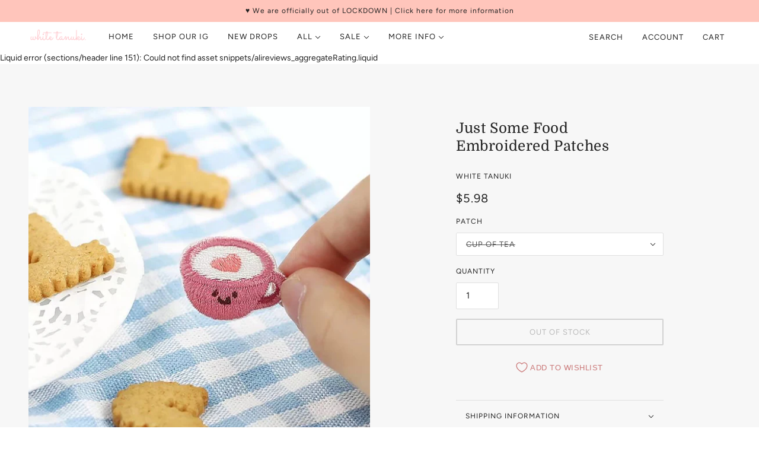

--- FILE ---
content_type: text/html; charset=utf-8
request_url: https://whitetanuki.com/products/just-some-food-embroidered-patches
body_size: 34590
content:
<!doctype html>
<html class="no-js" lang="en" dir="ltr">
  <head>
    <!-- Maker Theme - Version 7.0.0 by Troop Themes - https://troopthemes.com/ -->

    <meta charset="UTF-8">
    <meta http-equiv="X-UA-Compatible" content="IE=edge,chrome=1">
    <meta name="viewport" content="width=device-width, initial-scale=1.0, maximum-scale=5.0">
    
      <meta name="description" content="Type: Iron-on PatchesApproximate Dimensions: Cup of Tea Patch: 2.7cm x 2.4cm Ice Cream Patch: 1.6cm x 4.5cm  Egg Patch: 2.8cm x 2.5cm  Sandwich Patch: 3.6cm x 2.7cm ">
    

    <link rel="preconnect" href="https://cdn.shopify.com">
    <link rel="preconnect" href="https://fonts.shopifycdn.com">
    <link rel="preconnect" href="https://monorail-edge.shopifysvc.com">

    <link rel="preload" href="//whitetanuki.com/cdn/shop/t/9/assets/theme--critical.css?v=181271618730844031181635902325" as="style">
    <link rel="preload" href="//whitetanuki.com/cdn/shop/t/9/assets/theme--async.css?v=129605740804917581771635902325" as="style">
    <link rel="preload" href="//whitetanuki.com/cdn/shop/t/9/assets/lazysizes.min.js?v=153528224177489928921635902309" as="script">
    <link rel="preload" href="//whitetanuki.com/cdn/shop/t/9/assets/theme.js?v=39372376843144530881635902313" as="script"><link rel="canonical" href="https://whitetanuki.com/products/just-some-food-embroidered-patches">
      <link rel="shortcut icon" href="//whitetanuki.com/cdn/shop/files/White_tanuki2_32x.png?v=1614838175" type="image/png">
      <link rel="apple-touch-icon" href="//whitetanuki.com/cdn/shop/files/White_tanuki2_180x.png?v=1614838175">
    

    
      <title>Just Some Food Embroidered Patches | White Tanuki</title>
    



  <meta property="og:type" content="product">
  <meta property="og:title" content="Just Some Food Embroidered Patches">

  
    <meta property="og:image" content="http://whitetanuki.com/cdn/shop/products/white-tanuki-just-some-food-embroidered-patches-28514545860687_1200x.jpg?v=1628021125">
    <meta property="og:image:secure_url" content="https://whitetanuki.com/cdn/shop/products/white-tanuki-just-some-food-embroidered-patches-28514545860687_1200x.jpg?v=1628021125">
    <meta property="og:image:width" content="800">
    <meta property="og:image:height" content="800">
  
    <meta property="og:image" content="http://whitetanuki.com/cdn/shop/products/white-tanuki-ice-cream-just-some-food-embroidered-patches-28502483566671_1200x.jpg?v=1628021125">
    <meta property="og:image:secure_url" content="https://whitetanuki.com/cdn/shop/products/white-tanuki-ice-cream-just-some-food-embroidered-patches-28502483566671_1200x.jpg?v=1628021125">
    <meta property="og:image:width" content="800">
    <meta property="og:image:height" content="800">
  
    <meta property="og:image" content="http://whitetanuki.com/cdn/shop/products/white-tanuki-cup-of-tea-just-some-food-embroidered-patches-15684602527823_1200x.jpg?v=1628021125">
    <meta property="og:image:secure_url" content="https://whitetanuki.com/cdn/shop/products/white-tanuki-cup-of-tea-just-some-food-embroidered-patches-15684602527823_1200x.jpg?v=1628021125">
    <meta property="og:image:width" content="800">
    <meta property="og:image:height" content="800">
  

  <meta
    property="og:price:amount"
    content="5.98"
  >
  <meta property="og:price:currency" content="USD">

  <meta itemprop="url" content="https://whitetanuki.com/products/just-some-food-embroidered-patches" />
  <meta itemprop="name" content="Just Some Food Embroidered Patches" />
  <meta itemprop="image" content="https://whitetanuki.com/cdn/shop/products/white-tanuki-just-some-food-embroidered-patches-28514545860687_1000x.jpg?v=1628021125" />
  <meta itemprop="priceCurrency" content="USD" />
  
    <link itemprop="availability" href="https://schema.org/OutOfStock" />
  
  
  
  <meta itemprop="price" content="5.98">





<meta property="og:url" content="https://whitetanuki.com/products/just-some-food-embroidered-patches">
<meta property="og:site_name" content="White Tanuki">
<meta property="og:description" content="Type: Iron-on PatchesApproximate Dimensions: Cup of Tea Patch: 2.7cm x 2.4cm Ice Cream Patch: 1.6cm x 4.5cm  Egg Patch: 2.8cm x 2.5cm  Sandwich Patch: 3.6cm x 2.7cm ">



<meta name="twitter:card" content="summary">
<meta name="twitter:description" content="Type: Iron-on PatchesApproximate Dimensions: Cup of Tea Patch: 2.7cm x 2.4cm Ice Cream Patch: 1.6cm x 4.5cm  Egg Patch: 2.8cm x 2.5cm  Sandwich Patch: 3.6cm x 2.7cm ">


  <meta name="twitter:title" content="Just Some Food Embroidered Patches">

  
    <meta
      name="twitter:image"
      content="https://whitetanuki.com/cdn/shop/products/white-tanuki-just-some-food-embroidered-patches-28514545860687_480x.jpg?v=1628021125"
    >
  

<style>@font-face {
  font-family: Domine;
  font-weight: 400;
  font-style: normal;
  font-display: swap;
  src: url("//whitetanuki.com/cdn/fonts/domine/domine_n4.db7650f19fc5819add9c727a32f1ba7f15f89a56.woff2") format("woff2"),
       url("//whitetanuki.com/cdn/fonts/domine/domine_n4.83c0c395d9dcec3568e66c3b52408e6068a5dba8.woff") format("woff");
}
@font-face {
  font-family: Domine;
  font-weight: 400;
  font-style: normal;
  font-display: swap;
  src: url("//whitetanuki.com/cdn/fonts/domine/domine_n4.db7650f19fc5819add9c727a32f1ba7f15f89a56.woff2") format("woff2"),
       url("//whitetanuki.com/cdn/fonts/domine/domine_n4.83c0c395d9dcec3568e66c3b52408e6068a5dba8.woff") format("woff");
}
@font-face {
  font-family: Figtree;
  font-weight: 400;
  font-style: normal;
  font-display: swap;
  src: url("//whitetanuki.com/cdn/fonts/figtree/figtree_n4.3c0838aba1701047e60be6a99a1b0a40ce9b8419.woff2") format("woff2"),
       url("//whitetanuki.com/cdn/fonts/figtree/figtree_n4.c0575d1db21fc3821f17fd6617d3dee552312137.woff") format("woff");
}
@font-face {
  font-family: Figtree;
  font-weight: 700;
  font-style: normal;
  font-display: swap;
  src: url("//whitetanuki.com/cdn/fonts/figtree/figtree_n7.2fd9bfe01586148e644724096c9d75e8c7a90e55.woff2") format("woff2"),
       url("//whitetanuki.com/cdn/fonts/figtree/figtree_n7.ea05de92d862f9594794ab281c4c3a67501ef5fc.woff") format("woff");
}
@font-face {
  font-family: Figtree;
  font-weight: 400;
  font-style: normal;
  font-display: swap;
  src: url("//whitetanuki.com/cdn/fonts/figtree/figtree_n4.3c0838aba1701047e60be6a99a1b0a40ce9b8419.woff2") format("woff2"),
       url("//whitetanuki.com/cdn/fonts/figtree/figtree_n4.c0575d1db21fc3821f17fd6617d3dee552312137.woff") format("woff");
}
@font-face {
  font-family: Figtree;
  font-weight: 700;
  font-style: normal;
  font-display: swap;
  src: url("//whitetanuki.com/cdn/fonts/figtree/figtree_n7.2fd9bfe01586148e644724096c9d75e8c7a90e55.woff2") format("woff2"),
       url("//whitetanuki.com/cdn/fonts/figtree/figtree_n7.ea05de92d862f9594794ab281c4c3a67501ef5fc.woff") format("woff");
}
@font-face {
  font-family: Figtree;
  font-weight: 400;
  font-style: italic;
  font-display: swap;
  src: url("//whitetanuki.com/cdn/fonts/figtree/figtree_i4.89f7a4275c064845c304a4cf8a4a586060656db2.woff2") format("woff2"),
       url("//whitetanuki.com/cdn/fonts/figtree/figtree_i4.6f955aaaafc55a22ffc1f32ecf3756859a5ad3e2.woff") format("woff");
}
@font-face {
  font-family: Figtree;
  font-weight: 700;
  font-style: italic;
  font-display: swap;
  src: url("//whitetanuki.com/cdn/fonts/figtree/figtree_i7.06add7096a6f2ab742e09ec7e498115904eda1fe.woff2") format("woff2"),
       url("//whitetanuki.com/cdn/fonts/figtree/figtree_i7.ee584b5fcaccdbb5518c0228158941f8df81b101.woff") format("woff");
}
</style>

<style>
  :root {
    --font--featured-heading--size: 30px;
    --font--section-heading--size: 24px;
    --font--block-heading--size: 18px;
    --font--heading--uppercase: normal;
    --font--paragraph--size: 14px;

    --font--heading--family: Domine, serif;
    --font--heading--weight: 400;
    --font--heading--normal-weight: 400;
    --font--heading--style: normal;

    --font--accent--family: Figtree, sans-serif;
    --font--accent--weight: 400;
    --font--accent--style: normal;
    --font--accent--size: 12px;

    --font--paragraph--family: Figtree, sans-serif;
    --font--paragraph--weight: 400;
    --font--paragraph--style: normal;
    --font--bolder-paragraph--weight: 700;
  }
</style><style>
  :root {
    --color--accent: #ffc5bb;
    --bg-color--light: #f7f7f7;
    --bg-color--dark: #222222;
    --bg-color--body: #ffffff;
    --color--body: #212121;
    --color--body--light: #515151;
    --color--alternative: #ffffff;
    --color--button: #ffffff;
    --bdr-color--button: #ffffff;
    --bg-color--button: #ca7878;
    --color-theme--modal: ;
    --color--header: #212121;
    --color--header--logo: #212121;
    --color--footer: ;
    --bg-color--footer: rgba(0,0,0,0);
    --bg-color--footer--button: ;
    --bdr-color--footer: ;
    --color--popup: ;
    --bg-color--popup: ;

    /* shop pay */
    --payment-terms-background-color: #ffffff;
  }
</style><script>
  var theme = theme || {};
  theme.assets = theme.assets || {};
  theme.carousels = theme.carousels || {};
  theme.classes = theme.classes || {};
  theme.local_storage = theme.local_storage || {};
  theme.partials = theme.partials || {};
  theme.scripts = theme.scripts || {};
  theme.settings = theme.settings || {};
  theme.shop = theme.shop || {};
  theme.swatches = theme.swatches || {};
  theme.translations = theme.translations || {};
  theme.urls = theme.urls || {};

  theme.assets.swipe = '//whitetanuki.com/cdn/shop/t/9/assets/swipe-listener.min.js?v=123039615894270182531635902311';
  theme.assets.masonry = '//whitetanuki.com/cdn/shop/t/9/assets/masonry.min.js?v=153413113355937702121635902310';
  theme.assets.stylesheet = '//whitetanuki.com/cdn/shop/t/9/assets/theme--async.css?v=129605740804917581771635902325';

  theme.scripts.collapsible_tab = false;

  theme.local_storage.cart_items = 'maker_cart_items';
  theme.local_storage.collection_view = 'maker_collection_view';
  theme.local_storage.popup = 'maker_popup'
  theme.local_storage.recent_products = 'maker_recently_viewed_storage';

  theme.settings.cart_type = 'drawer';
  theme.settings.hover_image_enabled = 'false' == 'true';
  theme.settings.quick_add = 'true' == 'true';

  theme.shop.money_format = "\u003cspan class=money\u003e${{amount}}\u003c\/span\u003e";

  theme.translations.add_to_cart = 'Add to Cart';
  theme.translations.all_items_added = 'Translation missing: en.products.all_items_added';
  theme.translations.cart_subtotal = 'Subtotal';
  theme.translations.mailing_list_email_blank = 'Email field is blank';
  theme.translations.mailing_list_success_message = 'Thanks for signing up!';
  theme.translations.out_of_stock = 'Out of stock';
  theme.translations.sale = 'Sale';
  theme.translations.size_chart_label = 'Size chart';
  theme.translations.unavailable = 'Unavailable';
  theme.translations.url_copied = 'Copied to clipboard';
  theme.translations.low_in_stock = {
    one: 'Only 1 item left',
    other: 'Only 2 items left'
  };

  theme.urls.all_products_collection = '/collections/all';
  theme.urls.cart = '/cart';
  theme.urls.cart_add = '/cart/add';
  theme.urls.cart_change = '/cart/change';
  theme.urls.product_recommendations = '/recommendations/products';
  theme.urls.search = '/search';

  
    theme.urls.root = '';
  

  





  // LazySizes
  window.lazySizesConfig = window.lazySizesConfig || {};
  window.lazySizesConfig.expand = 1200;
  window.lazySizesConfig.loadMode = 3;
  window.lazySizesConfig.ricTimeout = 50;
</script><script>
      document.documentElement.className = document.documentElement.className.replace('no-js', 'js');

      function onLoadStylesheet() {
        const link = document.querySelector(`link[href="${theme.assets.stylesheet}"]`);
        link.loaded = true;
        link.dispatchEvent(new Event('load'));
      }
    </script>
    <noscript>
      <link href="//whitetanuki.com/cdn/shop/t/9/assets/theme--async.css?v=129605740804917581771635902325" rel="stylesheet">
    </noscript>

    <link href="//whitetanuki.com/cdn/shop/t/9/assets/theme--critical.css?v=181271618730844031181635902325" rel="stylesheet" media="all"/>
    <link
      href="//whitetanuki.com/cdn/shop/t/9/assets/theme--async.css?v=129605740804917581771635902325"
      rel="stylesheet"
      media="print"
      onload="this.media='all';onLoadStylesheet()"
    >

    <style>
      

    </style>

    <script src="//whitetanuki.com/cdn/shop/t/9/assets/lazysizes.min.js?v=153528224177489928921635902309" async="async"></script>
    <script src="//whitetanuki.com/cdn/shop/t/9/assets/theme.js?v=39372376843144530881635902313" defer="defer"></script>

    

    <script>window.performance && window.performance.mark && window.performance.mark('shopify.content_for_header.start');</script><meta name="facebook-domain-verification" content="c627ntbs7a2co3pufjxqzyurlt3hix">
<meta name="google-site-verification" content="VvqU1BBE4sL5-n0nCVzIPOfMQ6fFoLBC33ynTNgEpUA">
<meta id="shopify-digital-wallet" name="shopify-digital-wallet" content="/1155760192/digital_wallets/dialog">
<meta name="shopify-checkout-api-token" content="3779533afd65401de2a3cdadf67ff0e6">
<meta id="in-context-paypal-metadata" data-shop-id="1155760192" data-venmo-supported="false" data-environment="production" data-locale="en_US" data-paypal-v4="true" data-currency="USD">
<link rel="alternate" type="application/json+oembed" href="https://whitetanuki.com/products/just-some-food-embroidered-patches.oembed">
<script async="async" src="/checkouts/internal/preloads.js?locale=en-US"></script>
<link rel="preconnect" href="https://shop.app" crossorigin="anonymous">
<script async="async" src="https://shop.app/checkouts/internal/preloads.js?locale=en-US&shop_id=1155760192" crossorigin="anonymous"></script>
<script id="apple-pay-shop-capabilities" type="application/json">{"shopId":1155760192,"countryCode":"US","currencyCode":"USD","merchantCapabilities":["supports3DS"],"merchantId":"gid:\/\/shopify\/Shop\/1155760192","merchantName":"White Tanuki","requiredBillingContactFields":["postalAddress","email","phone"],"requiredShippingContactFields":["postalAddress","email","phone"],"shippingType":"shipping","supportedNetworks":["visa","masterCard","amex","discover","elo","jcb"],"total":{"type":"pending","label":"White Tanuki","amount":"1.00"},"shopifyPaymentsEnabled":true,"supportsSubscriptions":true}</script>
<script id="shopify-features" type="application/json">{"accessToken":"3779533afd65401de2a3cdadf67ff0e6","betas":["rich-media-storefront-analytics"],"domain":"whitetanuki.com","predictiveSearch":true,"shopId":1155760192,"locale":"en"}</script>
<script>var Shopify = Shopify || {};
Shopify.shop = "white-tanuki.myshopify.com";
Shopify.locale = "en";
Shopify.currency = {"active":"USD","rate":"1.0"};
Shopify.country = "US";
Shopify.theme = {"name":"Maker","id":120672747599,"schema_name":"Maker","schema_version":"7.0.0","theme_store_id":765,"role":"main"};
Shopify.theme.handle = "null";
Shopify.theme.style = {"id":null,"handle":null};
Shopify.cdnHost = "whitetanuki.com/cdn";
Shopify.routes = Shopify.routes || {};
Shopify.routes.root = "/";</script>
<script type="module">!function(o){(o.Shopify=o.Shopify||{}).modules=!0}(window);</script>
<script>!function(o){function n(){var o=[];function n(){o.push(Array.prototype.slice.apply(arguments))}return n.q=o,n}var t=o.Shopify=o.Shopify||{};t.loadFeatures=n(),t.autoloadFeatures=n()}(window);</script>
<script>
  window.ShopifyPay = window.ShopifyPay || {};
  window.ShopifyPay.apiHost = "shop.app\/pay";
  window.ShopifyPay.redirectState = null;
</script>
<script id="shop-js-analytics" type="application/json">{"pageType":"product"}</script>
<script defer="defer" async type="module" src="//whitetanuki.com/cdn/shopifycloud/shop-js/modules/v2/client.init-shop-cart-sync_C5BV16lS.en.esm.js"></script>
<script defer="defer" async type="module" src="//whitetanuki.com/cdn/shopifycloud/shop-js/modules/v2/chunk.common_CygWptCX.esm.js"></script>
<script type="module">
  await import("//whitetanuki.com/cdn/shopifycloud/shop-js/modules/v2/client.init-shop-cart-sync_C5BV16lS.en.esm.js");
await import("//whitetanuki.com/cdn/shopifycloud/shop-js/modules/v2/chunk.common_CygWptCX.esm.js");

  window.Shopify.SignInWithShop?.initShopCartSync?.({"fedCMEnabled":true,"windoidEnabled":true});

</script>
<script>
  window.Shopify = window.Shopify || {};
  if (!window.Shopify.featureAssets) window.Shopify.featureAssets = {};
  window.Shopify.featureAssets['shop-js'] = {"shop-cart-sync":["modules/v2/client.shop-cart-sync_ZFArdW7E.en.esm.js","modules/v2/chunk.common_CygWptCX.esm.js"],"init-fed-cm":["modules/v2/client.init-fed-cm_CmiC4vf6.en.esm.js","modules/v2/chunk.common_CygWptCX.esm.js"],"shop-button":["modules/v2/client.shop-button_tlx5R9nI.en.esm.js","modules/v2/chunk.common_CygWptCX.esm.js"],"shop-cash-offers":["modules/v2/client.shop-cash-offers_DOA2yAJr.en.esm.js","modules/v2/chunk.common_CygWptCX.esm.js","modules/v2/chunk.modal_D71HUcav.esm.js"],"init-windoid":["modules/v2/client.init-windoid_sURxWdc1.en.esm.js","modules/v2/chunk.common_CygWptCX.esm.js"],"shop-toast-manager":["modules/v2/client.shop-toast-manager_ClPi3nE9.en.esm.js","modules/v2/chunk.common_CygWptCX.esm.js"],"init-shop-email-lookup-coordinator":["modules/v2/client.init-shop-email-lookup-coordinator_B8hsDcYM.en.esm.js","modules/v2/chunk.common_CygWptCX.esm.js"],"init-shop-cart-sync":["modules/v2/client.init-shop-cart-sync_C5BV16lS.en.esm.js","modules/v2/chunk.common_CygWptCX.esm.js"],"avatar":["modules/v2/client.avatar_BTnouDA3.en.esm.js"],"pay-button":["modules/v2/client.pay-button_FdsNuTd3.en.esm.js","modules/v2/chunk.common_CygWptCX.esm.js"],"init-customer-accounts":["modules/v2/client.init-customer-accounts_DxDtT_ad.en.esm.js","modules/v2/client.shop-login-button_C5VAVYt1.en.esm.js","modules/v2/chunk.common_CygWptCX.esm.js","modules/v2/chunk.modal_D71HUcav.esm.js"],"init-shop-for-new-customer-accounts":["modules/v2/client.init-shop-for-new-customer-accounts_ChsxoAhi.en.esm.js","modules/v2/client.shop-login-button_C5VAVYt1.en.esm.js","modules/v2/chunk.common_CygWptCX.esm.js","modules/v2/chunk.modal_D71HUcav.esm.js"],"shop-login-button":["modules/v2/client.shop-login-button_C5VAVYt1.en.esm.js","modules/v2/chunk.common_CygWptCX.esm.js","modules/v2/chunk.modal_D71HUcav.esm.js"],"init-customer-accounts-sign-up":["modules/v2/client.init-customer-accounts-sign-up_CPSyQ0Tj.en.esm.js","modules/v2/client.shop-login-button_C5VAVYt1.en.esm.js","modules/v2/chunk.common_CygWptCX.esm.js","modules/v2/chunk.modal_D71HUcav.esm.js"],"shop-follow-button":["modules/v2/client.shop-follow-button_Cva4Ekp9.en.esm.js","modules/v2/chunk.common_CygWptCX.esm.js","modules/v2/chunk.modal_D71HUcav.esm.js"],"checkout-modal":["modules/v2/client.checkout-modal_BPM8l0SH.en.esm.js","modules/v2/chunk.common_CygWptCX.esm.js","modules/v2/chunk.modal_D71HUcav.esm.js"],"lead-capture":["modules/v2/client.lead-capture_Bi8yE_yS.en.esm.js","modules/v2/chunk.common_CygWptCX.esm.js","modules/v2/chunk.modal_D71HUcav.esm.js"],"shop-login":["modules/v2/client.shop-login_D6lNrXab.en.esm.js","modules/v2/chunk.common_CygWptCX.esm.js","modules/v2/chunk.modal_D71HUcav.esm.js"],"payment-terms":["modules/v2/client.payment-terms_CZxnsJam.en.esm.js","modules/v2/chunk.common_CygWptCX.esm.js","modules/v2/chunk.modal_D71HUcav.esm.js"]};
</script>
<script>(function() {
  var isLoaded = false;
  function asyncLoad() {
    if (isLoaded) return;
    isLoaded = true;
    var urls = ["https:\/\/js.smile.io\/v1\/smile-shopify.js?shop=white-tanuki.myshopify.com","https:\/\/chimpstatic.com\/mcjs-connected\/js\/users\/f7d98390d730bab07fc6f295b\/8db4e6f699c2e8b00633a30a9.js?shop=white-tanuki.myshopify.com","https:\/\/trust.conversionbear.com\/script?app=trust_badge\u0026shop=white-tanuki.myshopify.com","https:\/\/easygdpr.b-cdn.net\/v\/1553540745\/gdpr.min.js?shop=white-tanuki.myshopify.com","https:\/\/cdn.autoketing.org\/sdk-cdn\/currency-convert\/dist\/currency-convert-embed.js?t=1628712941960215239\u0026shop=white-tanuki.myshopify.com","https:\/\/cdncozyantitheft.addons.business\/js\/script_tags\/white-tanuki\/inCqaUSRzQUq27mUrxXP07YLqWUKBJoo.js?shop=white-tanuki.myshopify.com","https:\/\/sales-pop.carecart.io\/lib\/salesnotifier.js?shop=white-tanuki.myshopify.com"];
    for (var i = 0; i < urls.length; i++) {
      var s = document.createElement('script');
      s.type = 'text/javascript';
      s.async = true;
      s.src = urls[i];
      var x = document.getElementsByTagName('script')[0];
      x.parentNode.insertBefore(s, x);
    }
  };
  if(window.attachEvent) {
    window.attachEvent('onload', asyncLoad);
  } else {
    window.addEventListener('load', asyncLoad, false);
  }
})();</script>
<script id="__st">var __st={"a":1155760192,"offset":-18000,"reqid":"d01dce0b-32c5-4d25-a1a8-7d3bf408daa1-1768739892","pageurl":"whitetanuki.com\/products\/just-some-food-embroidered-patches","u":"b22c25795b85","p":"product","rtyp":"product","rid":4794156843087};</script>
<script>window.ShopifyPaypalV4VisibilityTracking = true;</script>
<script id="captcha-bootstrap">!function(){'use strict';const t='contact',e='account',n='new_comment',o=[[t,t],['blogs',n],['comments',n],[t,'customer']],c=[[e,'customer_login'],[e,'guest_login'],[e,'recover_customer_password'],[e,'create_customer']],r=t=>t.map((([t,e])=>`form[action*='/${t}']:not([data-nocaptcha='true']) input[name='form_type'][value='${e}']`)).join(','),a=t=>()=>t?[...document.querySelectorAll(t)].map((t=>t.form)):[];function s(){const t=[...o],e=r(t);return a(e)}const i='password',u='form_key',d=['recaptcha-v3-token','g-recaptcha-response','h-captcha-response',i],f=()=>{try{return window.sessionStorage}catch{return}},m='__shopify_v',_=t=>t.elements[u];function p(t,e,n=!1){try{const o=window.sessionStorage,c=JSON.parse(o.getItem(e)),{data:r}=function(t){const{data:e,action:n}=t;return t[m]||n?{data:e,action:n}:{data:t,action:n}}(c);for(const[e,n]of Object.entries(r))t.elements[e]&&(t.elements[e].value=n);n&&o.removeItem(e)}catch(o){console.error('form repopulation failed',{error:o})}}const l='form_type',E='cptcha';function T(t){t.dataset[E]=!0}const w=window,h=w.document,L='Shopify',v='ce_forms',y='captcha';let A=!1;((t,e)=>{const n=(g='f06e6c50-85a8-45c8-87d0-21a2b65856fe',I='https://cdn.shopify.com/shopifycloud/storefront-forms-hcaptcha/ce_storefront_forms_captcha_hcaptcha.v1.5.2.iife.js',D={infoText:'Protected by hCaptcha',privacyText:'Privacy',termsText:'Terms'},(t,e,n)=>{const o=w[L][v],c=o.bindForm;if(c)return c(t,g,e,D).then(n);var r;o.q.push([[t,g,e,D],n]),r=I,A||(h.body.append(Object.assign(h.createElement('script'),{id:'captcha-provider',async:!0,src:r})),A=!0)});var g,I,D;w[L]=w[L]||{},w[L][v]=w[L][v]||{},w[L][v].q=[],w[L][y]=w[L][y]||{},w[L][y].protect=function(t,e){n(t,void 0,e),T(t)},Object.freeze(w[L][y]),function(t,e,n,w,h,L){const[v,y,A,g]=function(t,e,n){const i=e?o:[],u=t?c:[],d=[...i,...u],f=r(d),m=r(i),_=r(d.filter((([t,e])=>n.includes(e))));return[a(f),a(m),a(_),s()]}(w,h,L),I=t=>{const e=t.target;return e instanceof HTMLFormElement?e:e&&e.form},D=t=>v().includes(t);t.addEventListener('submit',(t=>{const e=I(t);if(!e)return;const n=D(e)&&!e.dataset.hcaptchaBound&&!e.dataset.recaptchaBound,o=_(e),c=g().includes(e)&&(!o||!o.value);(n||c)&&t.preventDefault(),c&&!n&&(function(t){try{if(!f())return;!function(t){const e=f();if(!e)return;const n=_(t);if(!n)return;const o=n.value;o&&e.removeItem(o)}(t);const e=Array.from(Array(32),(()=>Math.random().toString(36)[2])).join('');!function(t,e){_(t)||t.append(Object.assign(document.createElement('input'),{type:'hidden',name:u})),t.elements[u].value=e}(t,e),function(t,e){const n=f();if(!n)return;const o=[...t.querySelectorAll(`input[type='${i}']`)].map((({name:t})=>t)),c=[...d,...o],r={};for(const[a,s]of new FormData(t).entries())c.includes(a)||(r[a]=s);n.setItem(e,JSON.stringify({[m]:1,action:t.action,data:r}))}(t,e)}catch(e){console.error('failed to persist form',e)}}(e),e.submit())}));const S=(t,e)=>{t&&!t.dataset[E]&&(n(t,e.some((e=>e===t))),T(t))};for(const o of['focusin','change'])t.addEventListener(o,(t=>{const e=I(t);D(e)&&S(e,y())}));const B=e.get('form_key'),M=e.get(l),P=B&&M;t.addEventListener('DOMContentLoaded',(()=>{const t=y();if(P)for(const e of t)e.elements[l].value===M&&p(e,B);[...new Set([...A(),...v().filter((t=>'true'===t.dataset.shopifyCaptcha))])].forEach((e=>S(e,t)))}))}(h,new URLSearchParams(w.location.search),n,t,e,['guest_login'])})(!0,!0)}();</script>
<script integrity="sha256-4kQ18oKyAcykRKYeNunJcIwy7WH5gtpwJnB7kiuLZ1E=" data-source-attribution="shopify.loadfeatures" defer="defer" src="//whitetanuki.com/cdn/shopifycloud/storefront/assets/storefront/load_feature-a0a9edcb.js" crossorigin="anonymous"></script>
<script crossorigin="anonymous" defer="defer" src="//whitetanuki.com/cdn/shopifycloud/storefront/assets/shopify_pay/storefront-65b4c6d7.js?v=20250812"></script>
<script data-source-attribution="shopify.dynamic_checkout.dynamic.init">var Shopify=Shopify||{};Shopify.PaymentButton=Shopify.PaymentButton||{isStorefrontPortableWallets:!0,init:function(){window.Shopify.PaymentButton.init=function(){};var t=document.createElement("script");t.src="https://whitetanuki.com/cdn/shopifycloud/portable-wallets/latest/portable-wallets.en.js",t.type="module",document.head.appendChild(t)}};
</script>
<script data-source-attribution="shopify.dynamic_checkout.buyer_consent">
  function portableWalletsHideBuyerConsent(e){var t=document.getElementById("shopify-buyer-consent"),n=document.getElementById("shopify-subscription-policy-button");t&&n&&(t.classList.add("hidden"),t.setAttribute("aria-hidden","true"),n.removeEventListener("click",e))}function portableWalletsShowBuyerConsent(e){var t=document.getElementById("shopify-buyer-consent"),n=document.getElementById("shopify-subscription-policy-button");t&&n&&(t.classList.remove("hidden"),t.removeAttribute("aria-hidden"),n.addEventListener("click",e))}window.Shopify?.PaymentButton&&(window.Shopify.PaymentButton.hideBuyerConsent=portableWalletsHideBuyerConsent,window.Shopify.PaymentButton.showBuyerConsent=portableWalletsShowBuyerConsent);
</script>
<script data-source-attribution="shopify.dynamic_checkout.cart.bootstrap">document.addEventListener("DOMContentLoaded",(function(){function t(){return document.querySelector("shopify-accelerated-checkout-cart, shopify-accelerated-checkout")}if(t())Shopify.PaymentButton.init();else{new MutationObserver((function(e,n){t()&&(Shopify.PaymentButton.init(),n.disconnect())})).observe(document.body,{childList:!0,subtree:!0})}}));
</script>
<link id="shopify-accelerated-checkout-styles" rel="stylesheet" media="screen" href="https://whitetanuki.com/cdn/shopifycloud/portable-wallets/latest/accelerated-checkout-backwards-compat.css" crossorigin="anonymous">
<style id="shopify-accelerated-checkout-cart">
        #shopify-buyer-consent {
  margin-top: 1em;
  display: inline-block;
  width: 100%;
}

#shopify-buyer-consent.hidden {
  display: none;
}

#shopify-subscription-policy-button {
  background: none;
  border: none;
  padding: 0;
  text-decoration: underline;
  font-size: inherit;
  cursor: pointer;
}

#shopify-subscription-policy-button::before {
  box-shadow: none;
}

      </style>

<script>window.performance && window.performance.mark && window.performance.mark('shopify.content_for_header.end');</script>
  


  

  

  

  
    <script type="text/javascript">
      try {
        window.EasyGdprSettings = "{\"cookie_banner\":false,\"cookie_banner_cookiename\":\"\",\"cookie_banner_settings\":{},\"current_theme\":\"minimal\",\"custom_button_position\":\"\",\"eg_display\":[\"footer\"],\"enabled\":true,\"restrict_eu\":true,\"texts\":{}}";
      } catch (error) {}
    </script>
  



<link href="https://monorail-edge.shopifysvc.com" rel="dns-prefetch">
<script>(function(){if ("sendBeacon" in navigator && "performance" in window) {try {var session_token_from_headers = performance.getEntriesByType('navigation')[0].serverTiming.find(x => x.name == '_s').description;} catch {var session_token_from_headers = undefined;}var session_cookie_matches = document.cookie.match(/_shopify_s=([^;]*)/);var session_token_from_cookie = session_cookie_matches && session_cookie_matches.length === 2 ? session_cookie_matches[1] : "";var session_token = session_token_from_headers || session_token_from_cookie || "";function handle_abandonment_event(e) {var entries = performance.getEntries().filter(function(entry) {return /monorail-edge.shopifysvc.com/.test(entry.name);});if (!window.abandonment_tracked && entries.length === 0) {window.abandonment_tracked = true;var currentMs = Date.now();var navigation_start = performance.timing.navigationStart;var payload = {shop_id: 1155760192,url: window.location.href,navigation_start,duration: currentMs - navigation_start,session_token,page_type: "product"};window.navigator.sendBeacon("https://monorail-edge.shopifysvc.com/v1/produce", JSON.stringify({schema_id: "online_store_buyer_site_abandonment/1.1",payload: payload,metadata: {event_created_at_ms: currentMs,event_sent_at_ms: currentMs}}));}}window.addEventListener('pagehide', handle_abandonment_event);}}());</script>
<script id="web-pixels-manager-setup">(function e(e,d,r,n,o){if(void 0===o&&(o={}),!Boolean(null===(a=null===(i=window.Shopify)||void 0===i?void 0:i.analytics)||void 0===a?void 0:a.replayQueue)){var i,a;window.Shopify=window.Shopify||{};var t=window.Shopify;t.analytics=t.analytics||{};var s=t.analytics;s.replayQueue=[],s.publish=function(e,d,r){return s.replayQueue.push([e,d,r]),!0};try{self.performance.mark("wpm:start")}catch(e){}var l=function(){var e={modern:/Edge?\/(1{2}[4-9]|1[2-9]\d|[2-9]\d{2}|\d{4,})\.\d+(\.\d+|)|Firefox\/(1{2}[4-9]|1[2-9]\d|[2-9]\d{2}|\d{4,})\.\d+(\.\d+|)|Chrom(ium|e)\/(9{2}|\d{3,})\.\d+(\.\d+|)|(Maci|X1{2}).+ Version\/(15\.\d+|(1[6-9]|[2-9]\d|\d{3,})\.\d+)([,.]\d+|)( \(\w+\)|)( Mobile\/\w+|) Safari\/|Chrome.+OPR\/(9{2}|\d{3,})\.\d+\.\d+|(CPU[ +]OS|iPhone[ +]OS|CPU[ +]iPhone|CPU IPhone OS|CPU iPad OS)[ +]+(15[._]\d+|(1[6-9]|[2-9]\d|\d{3,})[._]\d+)([._]\d+|)|Android:?[ /-](13[3-9]|1[4-9]\d|[2-9]\d{2}|\d{4,})(\.\d+|)(\.\d+|)|Android.+Firefox\/(13[5-9]|1[4-9]\d|[2-9]\d{2}|\d{4,})\.\d+(\.\d+|)|Android.+Chrom(ium|e)\/(13[3-9]|1[4-9]\d|[2-9]\d{2}|\d{4,})\.\d+(\.\d+|)|SamsungBrowser\/([2-9]\d|\d{3,})\.\d+/,legacy:/Edge?\/(1[6-9]|[2-9]\d|\d{3,})\.\d+(\.\d+|)|Firefox\/(5[4-9]|[6-9]\d|\d{3,})\.\d+(\.\d+|)|Chrom(ium|e)\/(5[1-9]|[6-9]\d|\d{3,})\.\d+(\.\d+|)([\d.]+$|.*Safari\/(?![\d.]+ Edge\/[\d.]+$))|(Maci|X1{2}).+ Version\/(10\.\d+|(1[1-9]|[2-9]\d|\d{3,})\.\d+)([,.]\d+|)( \(\w+\)|)( Mobile\/\w+|) Safari\/|Chrome.+OPR\/(3[89]|[4-9]\d|\d{3,})\.\d+\.\d+|(CPU[ +]OS|iPhone[ +]OS|CPU[ +]iPhone|CPU IPhone OS|CPU iPad OS)[ +]+(10[._]\d+|(1[1-9]|[2-9]\d|\d{3,})[._]\d+)([._]\d+|)|Android:?[ /-](13[3-9]|1[4-9]\d|[2-9]\d{2}|\d{4,})(\.\d+|)(\.\d+|)|Mobile Safari.+OPR\/([89]\d|\d{3,})\.\d+\.\d+|Android.+Firefox\/(13[5-9]|1[4-9]\d|[2-9]\d{2}|\d{4,})\.\d+(\.\d+|)|Android.+Chrom(ium|e)\/(13[3-9]|1[4-9]\d|[2-9]\d{2}|\d{4,})\.\d+(\.\d+|)|Android.+(UC? ?Browser|UCWEB|U3)[ /]?(15\.([5-9]|\d{2,})|(1[6-9]|[2-9]\d|\d{3,})\.\d+)\.\d+|SamsungBrowser\/(5\.\d+|([6-9]|\d{2,})\.\d+)|Android.+MQ{2}Browser\/(14(\.(9|\d{2,})|)|(1[5-9]|[2-9]\d|\d{3,})(\.\d+|))(\.\d+|)|K[Aa][Ii]OS\/(3\.\d+|([4-9]|\d{2,})\.\d+)(\.\d+|)/},d=e.modern,r=e.legacy,n=navigator.userAgent;return n.match(d)?"modern":n.match(r)?"legacy":"unknown"}(),u="modern"===l?"modern":"legacy",c=(null!=n?n:{modern:"",legacy:""})[u],f=function(e){return[e.baseUrl,"/wpm","/b",e.hashVersion,"modern"===e.buildTarget?"m":"l",".js"].join("")}({baseUrl:d,hashVersion:r,buildTarget:u}),m=function(e){var d=e.version,r=e.bundleTarget,n=e.surface,o=e.pageUrl,i=e.monorailEndpoint;return{emit:function(e){var a=e.status,t=e.errorMsg,s=(new Date).getTime(),l=JSON.stringify({metadata:{event_sent_at_ms:s},events:[{schema_id:"web_pixels_manager_load/3.1",payload:{version:d,bundle_target:r,page_url:o,status:a,surface:n,error_msg:t},metadata:{event_created_at_ms:s}}]});if(!i)return console&&console.warn&&console.warn("[Web Pixels Manager] No Monorail endpoint provided, skipping logging."),!1;try{return self.navigator.sendBeacon.bind(self.navigator)(i,l)}catch(e){}var u=new XMLHttpRequest;try{return u.open("POST",i,!0),u.setRequestHeader("Content-Type","text/plain"),u.send(l),!0}catch(e){return console&&console.warn&&console.warn("[Web Pixels Manager] Got an unhandled error while logging to Monorail."),!1}}}}({version:r,bundleTarget:l,surface:e.surface,pageUrl:self.location.href,monorailEndpoint:e.monorailEndpoint});try{o.browserTarget=l,function(e){var d=e.src,r=e.async,n=void 0===r||r,o=e.onload,i=e.onerror,a=e.sri,t=e.scriptDataAttributes,s=void 0===t?{}:t,l=document.createElement("script"),u=document.querySelector("head"),c=document.querySelector("body");if(l.async=n,l.src=d,a&&(l.integrity=a,l.crossOrigin="anonymous"),s)for(var f in s)if(Object.prototype.hasOwnProperty.call(s,f))try{l.dataset[f]=s[f]}catch(e){}if(o&&l.addEventListener("load",o),i&&l.addEventListener("error",i),u)u.appendChild(l);else{if(!c)throw new Error("Did not find a head or body element to append the script");c.appendChild(l)}}({src:f,async:!0,onload:function(){if(!function(){var e,d;return Boolean(null===(d=null===(e=window.Shopify)||void 0===e?void 0:e.analytics)||void 0===d?void 0:d.initialized)}()){var d=window.webPixelsManager.init(e)||void 0;if(d){var r=window.Shopify.analytics;r.replayQueue.forEach((function(e){var r=e[0],n=e[1],o=e[2];d.publishCustomEvent(r,n,o)})),r.replayQueue=[],r.publish=d.publishCustomEvent,r.visitor=d.visitor,r.initialized=!0}}},onerror:function(){return m.emit({status:"failed",errorMsg:"".concat(f," has failed to load")})},sri:function(e){var d=/^sha384-[A-Za-z0-9+/=]+$/;return"string"==typeof e&&d.test(e)}(c)?c:"",scriptDataAttributes:o}),m.emit({status:"loading"})}catch(e){m.emit({status:"failed",errorMsg:(null==e?void 0:e.message)||"Unknown error"})}}})({shopId: 1155760192,storefrontBaseUrl: "https://whitetanuki.com",extensionsBaseUrl: "https://extensions.shopifycdn.com/cdn/shopifycloud/web-pixels-manager",monorailEndpoint: "https://monorail-edge.shopifysvc.com/unstable/produce_batch",surface: "storefront-renderer",enabledBetaFlags: ["2dca8a86"],webPixelsConfigList: [{"id":"497516758","configuration":"{\"config\":\"{\\\"pixel_id\\\":\\\"AW-10787746122\\\",\\\"target_country\\\":\\\"US\\\",\\\"gtag_events\\\":[{\\\"type\\\":\\\"search\\\",\\\"action_label\\\":\\\"AW-10787746122\\\/NSZICI6e3_oCEMri_5co\\\"},{\\\"type\\\":\\\"begin_checkout\\\",\\\"action_label\\\":\\\"AW-10787746122\\\/EppSCIue3_oCEMri_5co\\\"},{\\\"type\\\":\\\"view_item\\\",\\\"action_label\\\":[\\\"AW-10787746122\\\/cC4JCIWe3_oCEMri_5co\\\",\\\"MC-WXGSH53T7N\\\"]},{\\\"type\\\":\\\"purchase\\\",\\\"action_label\\\":[\\\"AW-10787746122\\\/UwVlCIKe3_oCEMri_5co\\\",\\\"MC-WXGSH53T7N\\\"]},{\\\"type\\\":\\\"page_view\\\",\\\"action_label\\\":[\\\"AW-10787746122\\\/Ss53CP-d3_oCEMri_5co\\\",\\\"MC-WXGSH53T7N\\\"]},{\\\"type\\\":\\\"add_payment_info\\\",\\\"action_label\\\":\\\"AW-10787746122\\\/yFqXCJGe3_oCEMri_5co\\\"},{\\\"type\\\":\\\"add_to_cart\\\",\\\"action_label\\\":\\\"AW-10787746122\\\/EAShCIie3_oCEMri_5co\\\"}],\\\"enable_monitoring_mode\\\":false}\"}","eventPayloadVersion":"v1","runtimeContext":"OPEN","scriptVersion":"b2a88bafab3e21179ed38636efcd8a93","type":"APP","apiClientId":1780363,"privacyPurposes":[],"dataSharingAdjustments":{"protectedCustomerApprovalScopes":["read_customer_address","read_customer_email","read_customer_name","read_customer_personal_data","read_customer_phone"]}},{"id":"205619414","configuration":"{\"pixel_id\":\"522275838272335\",\"pixel_type\":\"facebook_pixel\",\"metaapp_system_user_token\":\"-\"}","eventPayloadVersion":"v1","runtimeContext":"OPEN","scriptVersion":"ca16bc87fe92b6042fbaa3acc2fbdaa6","type":"APP","apiClientId":2329312,"privacyPurposes":["ANALYTICS","MARKETING","SALE_OF_DATA"],"dataSharingAdjustments":{"protectedCustomerApprovalScopes":["read_customer_address","read_customer_email","read_customer_name","read_customer_personal_data","read_customer_phone"]}},{"id":"64094422","configuration":"{\"tagID\":\"2613402269791\"}","eventPayloadVersion":"v1","runtimeContext":"STRICT","scriptVersion":"18031546ee651571ed29edbe71a3550b","type":"APP","apiClientId":3009811,"privacyPurposes":["ANALYTICS","MARKETING","SALE_OF_DATA"],"dataSharingAdjustments":{"protectedCustomerApprovalScopes":["read_customer_address","read_customer_email","read_customer_name","read_customer_personal_data","read_customer_phone"]}},{"id":"74612950","eventPayloadVersion":"v1","runtimeContext":"LAX","scriptVersion":"1","type":"CUSTOM","privacyPurposes":["ANALYTICS"],"name":"Google Analytics tag (migrated)"},{"id":"shopify-app-pixel","configuration":"{}","eventPayloadVersion":"v1","runtimeContext":"STRICT","scriptVersion":"0450","apiClientId":"shopify-pixel","type":"APP","privacyPurposes":["ANALYTICS","MARKETING"]},{"id":"shopify-custom-pixel","eventPayloadVersion":"v1","runtimeContext":"LAX","scriptVersion":"0450","apiClientId":"shopify-pixel","type":"CUSTOM","privacyPurposes":["ANALYTICS","MARKETING"]}],isMerchantRequest: false,initData: {"shop":{"name":"White Tanuki","paymentSettings":{"currencyCode":"USD"},"myshopifyDomain":"white-tanuki.myshopify.com","countryCode":"US","storefrontUrl":"https:\/\/whitetanuki.com"},"customer":null,"cart":null,"checkout":null,"productVariants":[{"price":{"amount":5.98,"currencyCode":"USD"},"product":{"title":"Just Some Food Embroidered Patches","vendor":"White Tanuki","id":"4794156843087","untranslatedTitle":"Just Some Food Embroidered Patches","url":"\/products\/just-some-food-embroidered-patches","type":"Patches"},"id":"32608420462671","image":{"src":"\/\/whitetanuki.com\/cdn\/shop\/products\/white-tanuki-cup-of-tea-just-some-food-embroidered-patches-15684602527823.jpg?v=1628021125"},"sku":"37090573-d-type","title":"Cup of Tea","untranslatedTitle":"Cup of Tea"},{"price":{"amount":5.98,"currencyCode":"USD"},"product":{"title":"Just Some Food Embroidered Patches","vendor":"White Tanuki","id":"4794156843087","untranslatedTitle":"Just Some Food Embroidered Patches","url":"\/products\/just-some-food-embroidered-patches","type":"Patches"},"id":"32608420495439","image":{"src":"\/\/whitetanuki.com\/cdn\/shop\/products\/white-tanuki-ice-cream-just-some-food-embroidered-patches-28502483566671.jpg?v=1628021125"},"sku":"37090573-a-type","title":"Ice Cream","untranslatedTitle":"Ice Cream"},{"price":{"amount":5.98,"currencyCode":"USD"},"product":{"title":"Just Some Food Embroidered Patches","vendor":"White Tanuki","id":"4794156843087","untranslatedTitle":"Just Some Food Embroidered Patches","url":"\/products\/just-some-food-embroidered-patches","type":"Patches"},"id":"32608420528207","image":{"src":"\/\/whitetanuki.com\/cdn\/shop\/products\/white-tanuki-egg-just-some-food-embroidered-patches-28500159299663.jpg?v=1628021125"},"sku":"37090573-b-type","title":"Egg","untranslatedTitle":"Egg"},{"price":{"amount":5.98,"currencyCode":"USD"},"product":{"title":"Just Some Food Embroidered Patches","vendor":"White Tanuki","id":"4794156843087","untranslatedTitle":"Just Some Food Embroidered Patches","url":"\/products\/just-some-food-embroidered-patches","type":"Patches"},"id":"32608420560975","image":{"src":"\/\/whitetanuki.com\/cdn\/shop\/products\/white-tanuki-egg-just-some-food-embroidered-patches-28500159299663.jpg?v=1628021125"},"sku":"37090573-c-type","title":"Sandwich","untranslatedTitle":"Sandwich"}],"purchasingCompany":null},},"https://whitetanuki.com/cdn","fcfee988w5aeb613cpc8e4bc33m6693e112",{"modern":"","legacy":""},{"shopId":"1155760192","storefrontBaseUrl":"https:\/\/whitetanuki.com","extensionBaseUrl":"https:\/\/extensions.shopifycdn.com\/cdn\/shopifycloud\/web-pixels-manager","surface":"storefront-renderer","enabledBetaFlags":"[\"2dca8a86\"]","isMerchantRequest":"false","hashVersion":"fcfee988w5aeb613cpc8e4bc33m6693e112","publish":"custom","events":"[[\"page_viewed\",{}],[\"product_viewed\",{\"productVariant\":{\"price\":{\"amount\":5.98,\"currencyCode\":\"USD\"},\"product\":{\"title\":\"Just Some Food Embroidered Patches\",\"vendor\":\"White Tanuki\",\"id\":\"4794156843087\",\"untranslatedTitle\":\"Just Some Food Embroidered Patches\",\"url\":\"\/products\/just-some-food-embroidered-patches\",\"type\":\"Patches\"},\"id\":\"32608420462671\",\"image\":{\"src\":\"\/\/whitetanuki.com\/cdn\/shop\/products\/white-tanuki-cup-of-tea-just-some-food-embroidered-patches-15684602527823.jpg?v=1628021125\"},\"sku\":\"37090573-d-type\",\"title\":\"Cup of Tea\",\"untranslatedTitle\":\"Cup of Tea\"}}]]"});</script><script>
  window.ShopifyAnalytics = window.ShopifyAnalytics || {};
  window.ShopifyAnalytics.meta = window.ShopifyAnalytics.meta || {};
  window.ShopifyAnalytics.meta.currency = 'USD';
  var meta = {"product":{"id":4794156843087,"gid":"gid:\/\/shopify\/Product\/4794156843087","vendor":"White Tanuki","type":"Patches","handle":"just-some-food-embroidered-patches","variants":[{"id":32608420462671,"price":598,"name":"Just Some Food Embroidered Patches - Cup of Tea","public_title":"Cup of Tea","sku":"37090573-d-type"},{"id":32608420495439,"price":598,"name":"Just Some Food Embroidered Patches - Ice Cream","public_title":"Ice Cream","sku":"37090573-a-type"},{"id":32608420528207,"price":598,"name":"Just Some Food Embroidered Patches - Egg","public_title":"Egg","sku":"37090573-b-type"},{"id":32608420560975,"price":598,"name":"Just Some Food Embroidered Patches - Sandwich","public_title":"Sandwich","sku":"37090573-c-type"}],"remote":false},"page":{"pageType":"product","resourceType":"product","resourceId":4794156843087,"requestId":"d01dce0b-32c5-4d25-a1a8-7d3bf408daa1-1768739892"}};
  for (var attr in meta) {
    window.ShopifyAnalytics.meta[attr] = meta[attr];
  }
</script>
<script class="analytics">
  (function () {
    var customDocumentWrite = function(content) {
      var jquery = null;

      if (window.jQuery) {
        jquery = window.jQuery;
      } else if (window.Checkout && window.Checkout.$) {
        jquery = window.Checkout.$;
      }

      if (jquery) {
        jquery('body').append(content);
      }
    };

    var hasLoggedConversion = function(token) {
      if (token) {
        return document.cookie.indexOf('loggedConversion=' + token) !== -1;
      }
      return false;
    }

    var setCookieIfConversion = function(token) {
      if (token) {
        var twoMonthsFromNow = new Date(Date.now());
        twoMonthsFromNow.setMonth(twoMonthsFromNow.getMonth() + 2);

        document.cookie = 'loggedConversion=' + token + '; expires=' + twoMonthsFromNow;
      }
    }

    var trekkie = window.ShopifyAnalytics.lib = window.trekkie = window.trekkie || [];
    if (trekkie.integrations) {
      return;
    }
    trekkie.methods = [
      'identify',
      'page',
      'ready',
      'track',
      'trackForm',
      'trackLink'
    ];
    trekkie.factory = function(method) {
      return function() {
        var args = Array.prototype.slice.call(arguments);
        args.unshift(method);
        trekkie.push(args);
        return trekkie;
      };
    };
    for (var i = 0; i < trekkie.methods.length; i++) {
      var key = trekkie.methods[i];
      trekkie[key] = trekkie.factory(key);
    }
    trekkie.load = function(config) {
      trekkie.config = config || {};
      trekkie.config.initialDocumentCookie = document.cookie;
      var first = document.getElementsByTagName('script')[0];
      var script = document.createElement('script');
      script.type = 'text/javascript';
      script.onerror = function(e) {
        var scriptFallback = document.createElement('script');
        scriptFallback.type = 'text/javascript';
        scriptFallback.onerror = function(error) {
                var Monorail = {
      produce: function produce(monorailDomain, schemaId, payload) {
        var currentMs = new Date().getTime();
        var event = {
          schema_id: schemaId,
          payload: payload,
          metadata: {
            event_created_at_ms: currentMs,
            event_sent_at_ms: currentMs
          }
        };
        return Monorail.sendRequest("https://" + monorailDomain + "/v1/produce", JSON.stringify(event));
      },
      sendRequest: function sendRequest(endpointUrl, payload) {
        // Try the sendBeacon API
        if (window && window.navigator && typeof window.navigator.sendBeacon === 'function' && typeof window.Blob === 'function' && !Monorail.isIos12()) {
          var blobData = new window.Blob([payload], {
            type: 'text/plain'
          });

          if (window.navigator.sendBeacon(endpointUrl, blobData)) {
            return true;
          } // sendBeacon was not successful

        } // XHR beacon

        var xhr = new XMLHttpRequest();

        try {
          xhr.open('POST', endpointUrl);
          xhr.setRequestHeader('Content-Type', 'text/plain');
          xhr.send(payload);
        } catch (e) {
          console.log(e);
        }

        return false;
      },
      isIos12: function isIos12() {
        return window.navigator.userAgent.lastIndexOf('iPhone; CPU iPhone OS 12_') !== -1 || window.navigator.userAgent.lastIndexOf('iPad; CPU OS 12_') !== -1;
      }
    };
    Monorail.produce('monorail-edge.shopifysvc.com',
      'trekkie_storefront_load_errors/1.1',
      {shop_id: 1155760192,
      theme_id: 120672747599,
      app_name: "storefront",
      context_url: window.location.href,
      source_url: "//whitetanuki.com/cdn/s/trekkie.storefront.cd680fe47e6c39ca5d5df5f0a32d569bc48c0f27.min.js"});

        };
        scriptFallback.async = true;
        scriptFallback.src = '//whitetanuki.com/cdn/s/trekkie.storefront.cd680fe47e6c39ca5d5df5f0a32d569bc48c0f27.min.js';
        first.parentNode.insertBefore(scriptFallback, first);
      };
      script.async = true;
      script.src = '//whitetanuki.com/cdn/s/trekkie.storefront.cd680fe47e6c39ca5d5df5f0a32d569bc48c0f27.min.js';
      first.parentNode.insertBefore(script, first);
    };
    trekkie.load(
      {"Trekkie":{"appName":"storefront","development":false,"defaultAttributes":{"shopId":1155760192,"isMerchantRequest":null,"themeId":120672747599,"themeCityHash":"11699910137541516389","contentLanguage":"en","currency":"USD","eventMetadataId":"e66a3cba-8361-48e4-ad1b-3d217ab326d6"},"isServerSideCookieWritingEnabled":true,"monorailRegion":"shop_domain","enabledBetaFlags":["65f19447"]},"Session Attribution":{},"S2S":{"facebookCapiEnabled":false,"source":"trekkie-storefront-renderer","apiClientId":580111}}
    );

    var loaded = false;
    trekkie.ready(function() {
      if (loaded) return;
      loaded = true;

      window.ShopifyAnalytics.lib = window.trekkie;

      var originalDocumentWrite = document.write;
      document.write = customDocumentWrite;
      try { window.ShopifyAnalytics.merchantGoogleAnalytics.call(this); } catch(error) {};
      document.write = originalDocumentWrite;

      window.ShopifyAnalytics.lib.page(null,{"pageType":"product","resourceType":"product","resourceId":4794156843087,"requestId":"d01dce0b-32c5-4d25-a1a8-7d3bf408daa1-1768739892","shopifyEmitted":true});

      var match = window.location.pathname.match(/checkouts\/(.+)\/(thank_you|post_purchase)/)
      var token = match? match[1]: undefined;
      if (!hasLoggedConversion(token)) {
        setCookieIfConversion(token);
        window.ShopifyAnalytics.lib.track("Viewed Product",{"currency":"USD","variantId":32608420462671,"productId":4794156843087,"productGid":"gid:\/\/shopify\/Product\/4794156843087","name":"Just Some Food Embroidered Patches - Cup of Tea","price":"5.98","sku":"37090573-d-type","brand":"White Tanuki","variant":"Cup of Tea","category":"Patches","nonInteraction":true,"remote":false},undefined,undefined,{"shopifyEmitted":true});
      window.ShopifyAnalytics.lib.track("monorail:\/\/trekkie_storefront_viewed_product\/1.1",{"currency":"USD","variantId":32608420462671,"productId":4794156843087,"productGid":"gid:\/\/shopify\/Product\/4794156843087","name":"Just Some Food Embroidered Patches - Cup of Tea","price":"5.98","sku":"37090573-d-type","brand":"White Tanuki","variant":"Cup of Tea","category":"Patches","nonInteraction":true,"remote":false,"referer":"https:\/\/whitetanuki.com\/products\/just-some-food-embroidered-patches"});
      }
    });


        var eventsListenerScript = document.createElement('script');
        eventsListenerScript.async = true;
        eventsListenerScript.src = "//whitetanuki.com/cdn/shopifycloud/storefront/assets/shop_events_listener-3da45d37.js";
        document.getElementsByTagName('head')[0].appendChild(eventsListenerScript);

})();</script>
  <script>
  if (!window.ga || (window.ga && typeof window.ga !== 'function')) {
    window.ga = function ga() {
      (window.ga.q = window.ga.q || []).push(arguments);
      if (window.Shopify && window.Shopify.analytics && typeof window.Shopify.analytics.publish === 'function') {
        window.Shopify.analytics.publish("ga_stub_called", {}, {sendTo: "google_osp_migration"});
      }
      console.error("Shopify's Google Analytics stub called with:", Array.from(arguments), "\nSee https://help.shopify.com/manual/promoting-marketing/pixels/pixel-migration#google for more information.");
    };
    if (window.Shopify && window.Shopify.analytics && typeof window.Shopify.analytics.publish === 'function') {
      window.Shopify.analytics.publish("ga_stub_initialized", {}, {sendTo: "google_osp_migration"});
    }
  }
</script>
<script
  defer
  src="https://whitetanuki.com/cdn/shopifycloud/perf-kit/shopify-perf-kit-3.0.4.min.js"
  data-application="storefront-renderer"
  data-shop-id="1155760192"
  data-render-region="gcp-us-central1"
  data-page-type="product"
  data-theme-instance-id="120672747599"
  data-theme-name="Maker"
  data-theme-version="7.0.0"
  data-monorail-region="shop_domain"
  data-resource-timing-sampling-rate="10"
  data-shs="true"
  data-shs-beacon="true"
  data-shs-export-with-fetch="true"
  data-shs-logs-sample-rate="1"
  data-shs-beacon-endpoint="https://whitetanuki.com/api/collect"
></script>
</head>

  <body
    class="template--product page--just-some-food-embroidered-patches"
    data-theme-id="765"
    data-theme-name="Maker"
    data-theme-version="7.0.0"
    data-tabbing="false"
  >
    <a data-item="a11y-button" href='#main-content'>
      Skip to main content
    </a>

    <div
      class="off-canvas--viewport"
      data-js-class="OffCanvas"
      data-off-canvas--state="closed"
    >
      <div class="off-canvas--overlay" data-js-class="Transition"></div>
      <div
        aria-label="close"
        data-js-class="Transition"
        data-off-canvas--close
      >
        
    <svg class="icon--root icon--cross" viewBox="0 0 20 20">
      <path d="M10 8.727L17.944.783l1.273 1.273L11.273 10l7.944 7.944-1.273 1.273L10 11.273l-7.944 7.944-1.273-1.273L8.727 10 .783 2.056 2.056.783 10 8.727z" fill-rule="nonzero" />
    </svg>

  
      </div>

      <div class="off-canvas--main-content">
        <div id="shopify-section-announcement" class="shopify-section">

  <div
    class="announcement--root"
    data-section-id="announcement"
    data-section-type="announcement"
    data-background-color="accent"
    data-light-text="false"
    data-spacing="none"
  >
    
      <a class="announcement--link" href="/pages/covid-19-update">
    

    <div class="announcement--wrapper">
      

      
        <div class="announcement--text" data-item="accent-text">
          ♥️ We are officially out of LOCKDOWN | Click here for more information
        </div>
      
    </div>

    
      </a>
    
  </div>


</div>
        <div id="shopify-section-header" class="shopify-section"><header
  class="header--root"
  data-section-id="header"
  data-section-type="header"
  data-js-class="Header"
  
    data-header-logo-type="inline"
  
>


  <div class="header--y-menu-for-off-canvas" style="display:none;">
    <nav class="y-menu" data-js-class="CoreYMenu">
  <ul class="y-menu--level-1--container">

    
    
    

      <li
        class="y-menu--level-1--link"
        data-item="nav-text"
        data-y-menu--depth="1"
        data-y-menu--open="false"
        data-link-id="home"
      >

        
          <a href="/">Home</a>
        

          
          
          

      </li>
    

      <li
        class="y-menu--level-1--link"
        data-item="nav-text"
        data-y-menu--depth="1"
        data-y-menu--open="false"
        data-link-id="shop-our-ig"
      >

        
          <a href="/pages/shop-our-instagram">Shop our IG</a>
        

          
          
          

      </li>
    

      <li
        class="y-menu--level-1--link"
        data-item="nav-text"
        data-y-menu--depth="1"
        data-y-menu--open="false"
        data-link-id="new-drops"
      >

        
          <a href="/collections/new-products">New Drops</a>
        

          
          
          

      </li>
    

      <li
        class="y-menu--level-1--link"
        data-item="nav-text"
        data-y-menu--depth="3"
        data-y-menu--open="false"
        data-link-id="all"
      >

        
          <a
            href="/collections/all"
            data-submenu="true"
            aria-haspopup="true"
            aria-expanded="false"
            aria-controls="y-menu--sub-all"
          >
            All
            
    <svg class="icon--root icon--chevron-right--small" viewBox="0 0 8 14">
      <path d="M6.274 7.202L.408 1.336l.707-.707 6.573 6.573-.096.096-6.573 6.573-.707-.707 5.962-5.962z" fill-rule="nonzero" />
    </svg>

  
          </a>
        

          
          
            
            

            <ul
              class="y-menu--level-2--container"
              
                data-y-menu--parent-link="level-2"
              
              id="y-menu--sub-all"
            >

              <li class="y-menu--back-link">
                <a href="#">
                  
    <svg class="icon--root icon--chevron-left--small" viewBox="0 0 8 14">
      <path d="M1.726 7.298l5.866 5.866-.707.707L.312 7.298l.096-.096L6.981.629l.707.707-5.962 5.962z" fill-rule="nonzero" />
    </svg>

   Back
                </a>
              </li>

              
                <li class="y-menu--parent-link">
                  <a href="/collections/all">All</a>
                </li>
              

              
              

                <li
                  class="y-menu--level-2--link"
                  data-item="nav-text"
                  data-link-id="all--usps-eligible"
                >
                  <a href="/collections/usps-eligible" data-submenu="true">
                    USPS Eligible
                    
                  </a>

                  
                  
                  

                </li>
              

                <li
                  class="y-menu--level-2--link"
                  data-item="nav-text"
                  data-link-id="all--all-earrings"
                >
                  <a href="/collections/earrings" data-submenu="true">
                    All Earrings
                    
                      
    <svg class="icon--root icon--chevron-right--small" viewBox="0 0 8 14">
      <path d="M6.274 7.202L.408 1.336l.707-.707 6.573 6.573-.096.096-6.573 6.573-.707-.707 5.962-5.962z" fill-rule="nonzero" />
    </svg>

  
                    
                  </a>

                  
                  
                    
                    

                    <ul
                      class="y-menu--level-3--container"
                      
                        data-y-menu--parent-link="level-3"
                      
                    >
                      <li class="y-menu--back-link">
                        <a href="/collections/earrings">
                          
    <svg class="icon--root icon--chevron-left--small" viewBox="0 0 8 14">
      <path d="M1.726 7.298l5.866 5.866-.707.707L.312 7.298l.096-.096L6.981.629l.707.707-5.962 5.962z" fill-rule="nonzero" />
    </svg>

   Back
                        </a>
                      </li>

                      
                        <li class="y-menu--parent-link">
                          <a href="/collections/earrings">
                            All Earrings
                          </a>
                        </li>
                      

                      
                      
                        <li
                          class="y-menu--level-3--link"
                          data-item="nav-text"
                          data-link-id="all--all-earrings--earrings-hoops"
                        >
                          <a href="/collections/earrings-and-hoops">
                            Earrings + Hoops
                          </a>
                        </li>
                      
                        <li
                          class="y-menu--level-3--link"
                          data-item="nav-text"
                          data-link-id="all--all-earrings--ear-cuff"
                        >
                          <a href="/collections/earring-cuffs">
                            Ear Cuff
                          </a>
                        </li>
                      
                        <li
                          class="y-menu--level-3--link"
                          data-item="nav-text"
                          data-link-id="all--all-earrings--clip-on-earrings"
                        >
                          <a href="/collections/clip-on-earrings-exclusive">
                            Clip-On Earrings
                          </a>
                        </li>
                      
                    </ul>
                  
                  

                </li>
              

                <li
                  class="y-menu--level-2--link"
                  data-item="nav-text"
                  data-link-id="all--bracelets-rings"
                >
                  <a href="/collections/bracelet" data-submenu="true">
                    Bracelets + Rings
                    
                      
    <svg class="icon--root icon--chevron-right--small" viewBox="0 0 8 14">
      <path d="M6.274 7.202L.408 1.336l.707-.707 6.573 6.573-.096.096-6.573 6.573-.707-.707 5.962-5.962z" fill-rule="nonzero" />
    </svg>

  
                    
                  </a>

                  
                  
                    
                    

                    <ul
                      class="y-menu--level-3--container"
                      
                        data-y-menu--parent-link="level-3"
                      
                    >
                      <li class="y-menu--back-link">
                        <a href="/collections/bracelet">
                          
    <svg class="icon--root icon--chevron-left--small" viewBox="0 0 8 14">
      <path d="M1.726 7.298l5.866 5.866-.707.707L.312 7.298l.096-.096L6.981.629l.707.707-5.962 5.962z" fill-rule="nonzero" />
    </svg>

   Back
                        </a>
                      </li>

                      
                        <li class="y-menu--parent-link">
                          <a href="/collections/bracelet">
                            Bracelets + Rings
                          </a>
                        </li>
                      

                      
                      
                        <li
                          class="y-menu--level-3--link"
                          data-item="nav-text"
                          data-link-id="all--bracelets-rings--bracelets"
                        >
                          <a href="/collections/bracelets">
                            Bracelets
                          </a>
                        </li>
                      
                        <li
                          class="y-menu--level-3--link"
                          data-item="nav-text"
                          data-link-id="all--bracelets-rings--rings"
                        >
                          <a href="/collections/rings">
                            Rings
                          </a>
                        </li>
                      
                    </ul>
                  
                  

                </li>
              

                <li
                  class="y-menu--level-2--link"
                  data-item="nav-text"
                  data-link-id="all--hats-hair-accessories"
                >
                  <a href="/collections/hats-hair-accessories" data-submenu="true">
                    Hats + Hair Accessories
                    
                      
    <svg class="icon--root icon--chevron-right--small" viewBox="0 0 8 14">
      <path d="M6.274 7.202L.408 1.336l.707-.707 6.573 6.573-.096.096-6.573 6.573-.707-.707 5.962-5.962z" fill-rule="nonzero" />
    </svg>

  
                    
                  </a>

                  
                  
                    
                    

                    <ul
                      class="y-menu--level-3--container"
                      
                        data-y-menu--parent-link="level-3"
                      
                    >
                      <li class="y-menu--back-link">
                        <a href="/collections/hats-hair-accessories">
                          
    <svg class="icon--root icon--chevron-left--small" viewBox="0 0 8 14">
      <path d="M1.726 7.298l5.866 5.866-.707.707L.312 7.298l.096-.096L6.981.629l.707.707-5.962 5.962z" fill-rule="nonzero" />
    </svg>

   Back
                        </a>
                      </li>

                      
                        <li class="y-menu--parent-link">
                          <a href="/collections/hats-hair-accessories">
                            Hats + Hair Accessories
                          </a>
                        </li>
                      

                      
                      
                        <li
                          class="y-menu--level-3--link"
                          data-item="nav-text"
                          data-link-id="all--hats-hair-accessories--hats"
                        >
                          <a href="/collections/hats">
                            Hats
                          </a>
                        </li>
                      
                        <li
                          class="y-menu--level-3--link"
                          data-item="nav-text"
                          data-link-id="all--hats-hair-accessories--hair-clips-more"
                        >
                          <a href="/collections/hats-hair-accessories">
                            Hair Clips + More
                          </a>
                        </li>
                      
                    </ul>
                  
                  

                </li>
              

                <li
                  class="y-menu--level-2--link"
                  data-item="nav-text"
                  data-link-id="all--phone-cases-more"
                >
                  <a href="/collections/phone-cases" data-submenu="true">
                    Phone Cases + More
                    
                      
    <svg class="icon--root icon--chevron-right--small" viewBox="0 0 8 14">
      <path d="M6.274 7.202L.408 1.336l.707-.707 6.573 6.573-.096.096-6.573 6.573-.707-.707 5.962-5.962z" fill-rule="nonzero" />
    </svg>

  
                    
                  </a>

                  
                  
                    
                    

                    <ul
                      class="y-menu--level-3--container"
                      
                        data-y-menu--parent-link="level-3"
                      
                    >
                      <li class="y-menu--back-link">
                        <a href="/collections/phone-cases">
                          
    <svg class="icon--root icon--chevron-left--small" viewBox="0 0 8 14">
      <path d="M1.726 7.298l5.866 5.866-.707.707L.312 7.298l.096-.096L6.981.629l.707.707-5.962 5.962z" fill-rule="nonzero" />
    </svg>

   Back
                        </a>
                      </li>

                      
                        <li class="y-menu--parent-link">
                          <a href="/collections/phone-cases">
                            Phone Cases + More
                          </a>
                        </li>
                      

                      
                      
                        <li
                          class="y-menu--level-3--link"
                          data-item="nav-text"
                          data-link-id="all--phone-cases-more--phone-cases"
                        >
                          <a href="/collections/phone-cases-1">
                            Phone Cases
                          </a>
                        </li>
                      
                        <li
                          class="y-menu--level-3--link"
                          data-item="nav-text"
                          data-link-id="all--phone-cases-more--airpods-case"
                        >
                          <a href="/collections/airpods-case-cover">
                            AirPods Case
                          </a>
                        </li>
                      
                        <li
                          class="y-menu--level-3--link"
                          data-item="nav-text"
                          data-link-id="all--phone-cases-more--other-phone-accessories"
                        >
                          <a href="/collections/other-phone-accessories">
                            Other Phone Accessories
                          </a>
                        </li>
                      
                    </ul>
                  
                  

                </li>
              

                <li
                  class="y-menu--level-2--link"
                  data-item="nav-text"
                  data-link-id="all--bags"
                >
                  <a href="/collections/bags" data-submenu="true">
                    Bags
                    
                      
    <svg class="icon--root icon--chevron-right--small" viewBox="0 0 8 14">
      <path d="M6.274 7.202L.408 1.336l.707-.707 6.573 6.573-.096.096-6.573 6.573-.707-.707 5.962-5.962z" fill-rule="nonzero" />
    </svg>

  
                    
                  </a>

                  
                  
                    
                    

                    <ul
                      class="y-menu--level-3--container"
                      
                        data-y-menu--parent-link="level-3"
                      
                    >
                      <li class="y-menu--back-link">
                        <a href="/collections/bags">
                          
    <svg class="icon--root icon--chevron-left--small" viewBox="0 0 8 14">
      <path d="M1.726 7.298l5.866 5.866-.707.707L.312 7.298l.096-.096L6.981.629l.707.707-5.962 5.962z" fill-rule="nonzero" />
    </svg>

   Back
                        </a>
                      </li>

                      
                        <li class="y-menu--parent-link">
                          <a href="/collections/bags">
                            Bags
                          </a>
                        </li>
                      

                      
                      
                        <li
                          class="y-menu--level-3--link"
                          data-item="nav-text"
                          data-link-id="all--bags--shoulder-bags"
                        >
                          <a href="/collections/shoulder-bag">
                            Shoulder Bags
                          </a>
                        </li>
                      
                        <li
                          class="y-menu--level-3--link"
                          data-item="nav-text"
                          data-link-id="all--bags--tote-bags"
                        >
                          <a href="/collections/tote-bags">
                            Tote Bags
                          </a>
                        </li>
                      
                        <li
                          class="y-menu--level-3--link"
                          data-item="nav-text"
                          data-link-id="all--bags--other-bags"
                        >
                          <a href="/collections/other-bags">
                            Other Bags
                          </a>
                        </li>
                      
                    </ul>
                  
                  

                </li>
              

                <li
                  class="y-menu--level-2--link"
                  data-item="nav-text"
                  data-link-id="all--handmade-exclusive"
                >
                  <a href="/collections/handmade-exclusive" data-submenu="true">
                    HANDMADE Exclusive
                    
                  </a>

                  
                  
                  

                </li>
              

                <li
                  class="y-menu--level-2--link"
                  data-item="nav-text"
                  data-link-id="all--everything-else"
                >
                  <a href="/collections/bags" data-submenu="true">
                    Everything Else
                    
                  </a>

                  
                  
                  

                </li>
              
            </ul>
          
          

      </li>
    

      <li
        class="y-menu--level-1--link"
        data-item="nav-text"
        data-y-menu--depth="2"
        data-y-menu--open="false"
        data-link-id="sale"
      >

        
          <a
            href="/collections/white-tanukis-cave"
            data-submenu="true"
            aria-haspopup="true"
            aria-expanded="false"
            aria-controls="y-menu--sub-sale"
          >
            Sale
            
    <svg class="icon--root icon--chevron-right--small" viewBox="0 0 8 14">
      <path d="M6.274 7.202L.408 1.336l.707-.707 6.573 6.573-.096.096-6.573 6.573-.707-.707 5.962-5.962z" fill-rule="nonzero" />
    </svg>

  
          </a>
        

          
          
            
            

            <ul
              class="y-menu--level-2--container"
              
                data-y-menu--parent-link="level-2"
              
              id="y-menu--sub-sale"
            >

              <li class="y-menu--back-link">
                <a href="#">
                  
    <svg class="icon--root icon--chevron-left--small" viewBox="0 0 8 14">
      <path d="M1.726 7.298l5.866 5.866-.707.707L.312 7.298l.096-.096L6.981.629l.707.707-5.962 5.962z" fill-rule="nonzero" />
    </svg>

   Back
                </a>
              </li>

              
                <li class="y-menu--parent-link">
                  <a href="/collections/white-tanukis-cave">Sale</a>
                </li>
              

              
              

                <li
                  class="y-menu--level-2--link"
                  data-item="nav-text"
                  data-link-id="sale--limited-edition-lucky-bunny-bags"
                >
                  <a href="/products/white-tanukis-bunny-bag" data-submenu="true">
                    LIMITED EDITION | Lucky Bunny Bags
                    
                  </a>

                  
                  
                  

                </li>
              

                <li
                  class="y-menu--level-2--link"
                  data-item="nav-text"
                  data-link-id="sale--white-tanukis-lucky-bag"
                >
                  <a href="/products/white-tanukis-lucky-bag" data-submenu="true">
                    White Tanuki's Lucky Bag
                    
                  </a>

                  
                  
                  

                </li>
              

                <li
                  class="y-menu--level-2--link"
                  data-item="nav-text"
                  data-link-id="sale--gift-cards"
                >
                  <a href="/products/gift-card" data-submenu="true">
                    Gift Cards
                    
                  </a>

                  
                  
                  

                </li>
              

                <li
                  class="y-menu--level-2--link"
                  data-item="nav-text"
                  data-link-id="sale--the-cave-final-sale"
                >
                  <a href="/collections/white-tanukis-cave" data-submenu="true">
                    The Cave/Final Sale
                    
                  </a>

                  
                  
                  

                </li>
              
            </ul>
          
          

      </li>
    

      <li
        class="y-menu--level-1--link"
        data-item="nav-text"
        data-y-menu--depth="2"
        data-y-menu--open="false"
        data-link-id="more-info"
      >

        
          <a
            href="/pages/contact-us"
            data-submenu="true"
            aria-haspopup="true"
            aria-expanded="false"
            aria-controls="y-menu--sub-more-info"
          >
            More Info
            
    <svg class="icon--root icon--chevron-right--small" viewBox="0 0 8 14">
      <path d="M6.274 7.202L.408 1.336l.707-.707 6.573 6.573-.096.096-6.573 6.573-.707-.707 5.962-5.962z" fill-rule="nonzero" />
    </svg>

  
          </a>
        

          
          
            
            

            <ul
              class="y-menu--level-2--container"
              
                data-y-menu--parent-link="level-2"
              
              id="y-menu--sub-more-info"
            >

              <li class="y-menu--back-link">
                <a href="#">
                  
    <svg class="icon--root icon--chevron-left--small" viewBox="0 0 8 14">
      <path d="M1.726 7.298l5.866 5.866-.707.707L.312 7.298l.096-.096L6.981.629l.707.707-5.962 5.962z" fill-rule="nonzero" />
    </svg>

   Back
                </a>
              </li>

              
                <li class="y-menu--parent-link">
                  <a href="/pages/contact-us">More Info</a>
                </li>
              

              
              

                <li
                  class="y-menu--level-2--link"
                  data-item="nav-text"
                  data-link-id="more-info--covid-19-update"
                >
                  <a href="/pages/covid-19-update" data-submenu="true">
                    COVID-19 Update
                    
                  </a>

                  
                  
                  

                </li>
              

                <li
                  class="y-menu--level-2--link"
                  data-item="nav-text"
                  data-link-id="more-info--about-us"
                >
                  <a href="/pages/about" data-submenu="true">
                    About Us
                    
                  </a>

                  
                  
                  

                </li>
              

                <li
                  class="y-menu--level-2--link"
                  data-item="nav-text"
                  data-link-id="more-info--shipping-information"
                >
                  <a href="/pages/shipping" data-submenu="true">
                    Shipping Information
                    
                  </a>

                  
                  
                  

                </li>
              

                <li
                  class="y-menu--level-2--link"
                  data-item="nav-text"
                  data-link-id="more-info--return-policy"
                >
                  <a href="/pages/return-policy" data-submenu="true">
                    Return Policy
                    
                  </a>

                  
                  
                  

                </li>
              

                <li
                  class="y-menu--level-2--link"
                  data-item="nav-text"
                  data-link-id="more-info--contact-us"
                >
                  <a href="/pages/contact-us" data-submenu="true">
                    Contact Us
                    
                  </a>

                  
                  
                  

                </li>
              
            </ul>
          
          

      </li>
    
  </ul>
  
</nav>
  </div>

  <div class="header--container">
    <div class="header--left-side">
      
        <div class="header--logo">
          <div
  class="logo--root"
  data-type="image"
  itemscope
  itemtype="https://schema.org/Organization"
>
  <div class="logo--wrapper">
    <a href="/" title="White Tanuki" itemprop="url">
      
        
          <img
            src="//whitetanuki.com/cdn/shop/files/white_tanukilogo_600x200.png?v=1635890017"
            alt="White Tanuki"
            itemprop="logo"
            height="45"
            width="101.25"
          >
        

      
    </a>
  </div>
</div>
        </div>
      
      <nav
  class="x-menu"
  data-js-class="XMenu"
  data-item="nav-text"
  data-x-menu--align=""
  data-x-menu--overlap="false"
  data-x-menu--overlap-parent="1"
  role="navigation"
  aria-label="Main menu"
>
  
    <div class="x-menu--overlap-icon">
      <div
        tabindex="0"
        data-off-canvas--open="right-sidebar"
        data-off-canvas--view="cart"
        aria-haspopup="menu"
      >
        
    <svg class="icon--root icon--menu" viewBox="0 0 22 16">
      <path d="M0 2.4V.6h22v1.8H0zm0 6.584v-1.8h22v1.8H0zm0 6.584v-1.8h22v1.8H0z" fill-rule="nonzero" />
    </svg>

  
      </div>
    </div>
  

  <ul class="x-menu--level-1--container">

    
    
    
      <li
        class="x-menu--level-1--link"
        data-x-menu--depth="1"
        data-x-menu--open="false"
        data-state="closed"
        data-link-id="home"
      >
        
          <a href="/"><span>Home</span></a>
        

          
          
          

      </li>
    
      <li
        class="x-menu--level-1--link"
        data-x-menu--depth="1"
        data-x-menu--open="false"
        data-state="closed"
        data-link-id="shop-our-ig"
      >
        
          <a href="/pages/shop-our-instagram"><span>Shop our IG</span></a>
        

          
          
          

      </li>
    
      <li
        class="x-menu--level-1--link"
        data-x-menu--depth="1"
        data-x-menu--open="false"
        data-state="closed"
        data-link-id="new-drops"
      >
        
          <a href="/collections/new-products"><span>New Drops</span></a>
        

          
          
          

      </li>
    
      <li
        class="x-menu--level-1--link"
        data-x-menu--depth="3"
        data-x-menu--open="false"
        data-state="closed"
        data-link-id="all"
      >
        
          <a
            href="/collections/all"
            aria-haspopup="true"
            aria-expanded="false"
            aria-controls="x-menu--sub-all"
          >
            <span>
              All
            </span>
            
    <svg class="icon--root icon--chevron-down" viewBox="0 0 10 6">
      <path d="M5 4.058L8.53.528l.707.707-3.53 3.53L5 5.472.763 1.235 1.47.528 5 4.058z" fill-rule="nonzero" />
    </svg>

  
            
    <svg class="icon--root icon--chevron-up" viewBox="0 0 10 6">
      <path d="M5 1.942l-3.53 3.53-.707-.707 3.53-3.53L5 .528l4.237 4.237-.707.707L5 1.942z" fill-rule="nonzero" />
    </svg>

  
          </a>
        

          
          
            <div
              class="x-menu--level-2--container"
              id="x-menu--sub-all"
              data-js-class="Transition"
            >
              
              
              <ul class="x-menu--level-2--list">

                
                

                  <li
                    class="x-menu--level-2--link"
                    data-link-id="all--usps-eligible"
                    
                      data-x-menu--single-parent="true"
                    
                  >
                    <a href="/collections/usps-eligible">USPS Eligible</a>

                    

                    
                    

                  </li>
                

                  <li
                    class="x-menu--level-2--link"
                    data-link-id="all--all-earrings"
                    
                  >
                    <a href="/collections/earrings">All Earrings</a>

                    

                    
                      <ul class="x-menu--level-3--container">

                        
                        
                          <li
                            class="x-menu--level-3--link"
                            data-link-id="all--all-earrings--earrings-hoops"
                          >
                            <a href="/collections/earrings-and-hoops">Earrings + Hoops</a>
                          </li>
                        
                          <li
                            class="x-menu--level-3--link"
                            data-link-id="all--all-earrings--ear-cuff"
                          >
                            <a href="/collections/earring-cuffs">Ear Cuff</a>
                          </li>
                        
                          <li
                            class="x-menu--level-3--link"
                            data-link-id="all--all-earrings--clip-on-earrings"
                          >
                            <a href="/collections/clip-on-earrings-exclusive">Clip-On Earrings</a>
                          </li>
                        
                      </ul>
                    
                    

                  </li>
                

                  <li
                    class="x-menu--level-2--link"
                    data-link-id="all--bracelets-rings"
                    
                  >
                    <a href="/collections/bracelet">Bracelets + Rings</a>

                    

                    
                      <ul class="x-menu--level-3--container">

                        
                        
                          <li
                            class="x-menu--level-3--link"
                            data-link-id="all--bracelets-rings--bracelets"
                          >
                            <a href="/collections/bracelets">Bracelets</a>
                          </li>
                        
                          <li
                            class="x-menu--level-3--link"
                            data-link-id="all--bracelets-rings--rings"
                          >
                            <a href="/collections/rings">Rings</a>
                          </li>
                        
                      </ul>
                    
                    

                  </li>
                

                  <li
                    class="x-menu--level-2--link"
                    data-link-id="all--hats-hair-accessories"
                    
                  >
                    <a href="/collections/hats-hair-accessories">Hats + Hair Accessories</a>

                    

                    
                      <ul class="x-menu--level-3--container">

                        
                        
                          <li
                            class="x-menu--level-3--link"
                            data-link-id="all--hats-hair-accessories--hats"
                          >
                            <a href="/collections/hats">Hats</a>
                          </li>
                        
                          <li
                            class="x-menu--level-3--link"
                            data-link-id="all--hats-hair-accessories--hair-clips-more"
                          >
                            <a href="/collections/hats-hair-accessories">Hair Clips + More</a>
                          </li>
                        
                      </ul>
                    
                    

                  </li>
                

                  <li
                    class="x-menu--level-2--link"
                    data-link-id="all--phone-cases-more"
                    
                  >
                    <a href="/collections/phone-cases">Phone Cases + More</a>

                    

                    
                      <ul class="x-menu--level-3--container">

                        
                        
                          <li
                            class="x-menu--level-3--link"
                            data-link-id="all--phone-cases-more--phone-cases"
                          >
                            <a href="/collections/phone-cases-1">Phone Cases</a>
                          </li>
                        
                          <li
                            class="x-menu--level-3--link"
                            data-link-id="all--phone-cases-more--airpods-case"
                          >
                            <a href="/collections/airpods-case-cover">AirPods Case</a>
                          </li>
                        
                          <li
                            class="x-menu--level-3--link"
                            data-link-id="all--phone-cases-more--other-phone-accessories"
                          >
                            <a href="/collections/other-phone-accessories">Other Phone Accessories</a>
                          </li>
                        
                      </ul>
                    
                    

                  </li>
                

                  <li
                    class="x-menu--level-2--link"
                    data-link-id="all--bags"
                    
                  >
                    <a href="/collections/bags">Bags</a>

                    

                    
                      <ul class="x-menu--level-3--container">

                        
                        
                          <li
                            class="x-menu--level-3--link"
                            data-link-id="all--bags--shoulder-bags"
                          >
                            <a href="/collections/shoulder-bag">Shoulder Bags</a>
                          </li>
                        
                          <li
                            class="x-menu--level-3--link"
                            data-link-id="all--bags--tote-bags"
                          >
                            <a href="/collections/tote-bags">Tote Bags</a>
                          </li>
                        
                          <li
                            class="x-menu--level-3--link"
                            data-link-id="all--bags--other-bags"
                          >
                            <a href="/collections/other-bags">Other Bags</a>
                          </li>
                        
                      </ul>
                    
                    

                  </li>
                

                  <li
                    class="x-menu--level-2--link"
                    data-link-id="all--handmade-exclusive"
                    
                      data-x-menu--single-parent="true"
                    
                  >
                    <a href="/collections/handmade-exclusive">HANDMADE Exclusive</a>

                    

                    
                    

                  </li>
                

                  <li
                    class="x-menu--level-2--link"
                    data-link-id="all--everything-else"
                    
                      data-x-menu--single-parent="true"
                    
                  >
                    <a href="/collections/bags">Everything Else</a>

                    

                    
                    

                  </li>
                
              </ul>
            </div>
          
          

      </li>
    
      <li
        class="x-menu--level-1--link"
        data-x-menu--depth="2"
        data-x-menu--open="false"
        data-state="closed"
        data-link-id="sale"
      >
        
          <a
            href="/collections/white-tanukis-cave"
            aria-haspopup="true"
            aria-expanded="false"
            aria-controls="x-menu--sub-sale"
          >
            <span>
              Sale
            </span>
            
    <svg class="icon--root icon--chevron-down" viewBox="0 0 10 6">
      <path d="M5 4.058L8.53.528l.707.707-3.53 3.53L5 5.472.763 1.235 1.47.528 5 4.058z" fill-rule="nonzero" />
    </svg>

  
            
    <svg class="icon--root icon--chevron-up" viewBox="0 0 10 6">
      <path d="M5 1.942l-3.53 3.53-.707-.707 3.53-3.53L5 .528l4.237 4.237-.707.707L5 1.942z" fill-rule="nonzero" />
    </svg>

  
          </a>
        

          
          
            <div
              class="x-menu--level-2--container"
              id="x-menu--sub-sale"
              data-js-class="Transition"
            >
              
              
              <ul class="x-menu--level-2--list">

                
                

                  <li
                    class="x-menu--level-2--link"
                    data-link-id="sale--limited-edition-lucky-bunny-bags"
                    
                      data-x-menu--single-parent="true"
                    
                  >
                    <a href="/products/white-tanukis-bunny-bag">LIMITED EDITION | Lucky Bunny Bags</a>

                    

                    
                    

                  </li>
                

                  <li
                    class="x-menu--level-2--link"
                    data-link-id="sale--white-tanukis-lucky-bag"
                    
                      data-x-menu--single-parent="true"
                    
                  >
                    <a href="/products/white-tanukis-lucky-bag">White Tanuki's Lucky Bag</a>

                    

                    
                    

                  </li>
                

                  <li
                    class="x-menu--level-2--link"
                    data-link-id="sale--gift-cards"
                    
                      data-x-menu--single-parent="true"
                    
                  >
                    <a href="/products/gift-card">Gift Cards</a>

                    

                    
                    

                  </li>
                

                  <li
                    class="x-menu--level-2--link"
                    data-link-id="sale--the-cave-final-sale"
                    
                      data-x-menu--single-parent="true"
                    
                  >
                    <a href="/collections/white-tanukis-cave">The Cave/Final Sale</a>

                    

                    
                    

                  </li>
                
              </ul>
            </div>
          
          

      </li>
    
      <li
        class="x-menu--level-1--link"
        data-x-menu--depth="2"
        data-x-menu--open="false"
        data-state="closed"
        data-link-id="more-info"
      >
        
          <a
            href="/pages/contact-us"
            aria-haspopup="true"
            aria-expanded="false"
            aria-controls="x-menu--sub-more-info"
          >
            <span>
              More Info
            </span>
            
    <svg class="icon--root icon--chevron-down" viewBox="0 0 10 6">
      <path d="M5 4.058L8.53.528l.707.707-3.53 3.53L5 5.472.763 1.235 1.47.528 5 4.058z" fill-rule="nonzero" />
    </svg>

  
            
    <svg class="icon--root icon--chevron-up" viewBox="0 0 10 6">
      <path d="M5 1.942l-3.53 3.53-.707-.707 3.53-3.53L5 .528l4.237 4.237-.707.707L5 1.942z" fill-rule="nonzero" />
    </svg>

  
          </a>
        

          
          
            <div
              class="x-menu--level-2--container"
              id="x-menu--sub-more-info"
              data-js-class="Transition"
            >
              
              
              <ul class="x-menu--level-2--list">

                
                

                  <li
                    class="x-menu--level-2--link"
                    data-link-id="more-info--covid-19-update"
                    
                      data-x-menu--single-parent="true"
                    
                  >
                    <a href="/pages/covid-19-update">COVID-19 Update</a>

                    

                    
                    

                  </li>
                

                  <li
                    class="x-menu--level-2--link"
                    data-link-id="more-info--about-us"
                    
                      data-x-menu--single-parent="true"
                    
                  >
                    <a href="/pages/about">About Us</a>

                    

                    
                    

                  </li>
                

                  <li
                    class="x-menu--level-2--link"
                    data-link-id="more-info--shipping-information"
                    
                      data-x-menu--single-parent="true"
                    
                  >
                    <a href="/pages/shipping">Shipping Information</a>

                    

                    
                    

                  </li>
                

                  <li
                    class="x-menu--level-2--link"
                    data-link-id="more-info--return-policy"
                    
                      data-x-menu--single-parent="true"
                    
                  >
                    <a href="/pages/return-policy">Return Policy</a>

                    

                    
                    

                  </li>
                

                  <li
                    class="x-menu--level-2--link"
                    data-link-id="more-info--contact-us"
                    
                      data-x-menu--single-parent="true"
                    
                  >
                    <a href="/pages/contact-us">Contact Us</a>

                    

                    
                    

                  </li>
                
              </ul>
            </div>
          
          

      </li>
    
  </ul>
  
</nav>
    </div>

    <div class="header--right-side" data-item="nav-text">
      
        <div class="header--search">
          <a href="/search">Search</a>
        </div>
      

      


  <div class="layout--login">

    
      <a href="/account/login">
        Account
      </a>
    

  </div>

      

      <div class="cart-link">
        <a
          
            data-off-canvas--open="right-sidebar"
            data-off-canvas--view="cart"
            aria-haspopup="menu"
            href="#"
          
        >
          Cart&nbsp;
          <span class="header--cart-number" data-item-count="0">
          (<span class="cart--external--total-items">0</span>)
          </span>
        </a>
      </div>

      <a
        class="header--cart-count"
        data-item="nav-text"
        
          data-off-canvas--open="right-sidebar"
          data-off-canvas--view="cart"
          aria-haspopup="menu"
          href="#"
        
      >
        <span class="cart--external--total-items">
          0
        </span>
      </a>

      <div
        tabindex="0"
        data-off-canvas--open="left-sidebar"
        aria-haspopup="menu"
      >
        
    <svg class="icon--root icon--menu" viewBox="0 0 22 16">
      <path d="M0 2.4V.6h22v1.8H0zm0 6.584v-1.8h22v1.8H0zm0 6.584v-1.8h22v1.8H0z" fill-rule="nonzero" />
    </svg>

  
      </div>
    </div>
  </div>

</header>

 
 Liquid error (sections/header line 151): Could not find asset snippets/alireviews_aggregateRating.liquid</div>

        <main role="main" class="layout--main-content" id="main-content">

          <div id="shopify-section-template--14331184873551__main" class="shopify-section">

<div
  class="product-page--root"
  data-section-id="template--14331184873551__main"
  data-section-type="product_page"
  data-js-class="Product"
>
  
    <div
      class="modal--root"
      data-js-class="CoreModal"
      data-modal-view="product-media"
    >
  

  <div class="product-page--top-panel">
    <div class="product-page--panel-wrapper">

      <div class="product-page--featured-media">
        
          <a class="modal--link" href="#" aria-label="Enlarge product image">
        

        
  <div
    class="product-media--root"
    data-view="featured"
    
    
      data-magnify="1.7"
      data-zoom-enabled="false"
    
    
  >



<div
      class="product-media--featured"
      data-id="20909443645519"
      
        data-active="true"
      
      data-media-type="image"
      data-zoom-enabled="false"
    >
      
          <div
  class="image--root"
  data-parallax=""
  data-cover=""
  data-cover-mobile=""
  data-darken=""
  data-darken-mobile=""
  style="width: 600.0px;"
  
>
  
    <div
      class="image--container"
      style="padding-top:100.0%;"
    >
      <img
        class="lazyload"
        data-src="//whitetanuki.com/cdn/shop/products/white-tanuki-cup-of-tea-just-some-food-embroidered-patches-15684602527823_{width}x.jpg?v=1628021125"
        data-sizes="auto"
        data-widths="[295,394,590,700,800]"
        alt="White Tanuki Cup of Tea Just Some Food Embroidered Patches"
      >
    </div>
  

  <noscript>
    <img
      src="//whitetanuki.com/cdn/shop/products/white-tanuki-cup-of-tea-just-some-food-embroidered-patches-15684602527823_1024x1024.jpg?v=1628021125"
      alt="White Tanuki Cup of Tea Just Some Food Embroidered Patches"
    >
  </noscript>
</div>

        
    </div>

    




  </div>


        
          </a>
        
      </div>

      <div class="product-page--form-container">
        <div class="product-page--header">
          <a class="product-page--heading" href="/products/just-some-food-embroidered-patches">
            <h1 data-item="section-heading">
              Just Some Food Embroidered Patches
            </h1>
            <div product-id="4794156843087" class="alr-display-review-badge"></div>
          </a>

          
            <div class="product-page--vendor" data-item="accent-text">
              <a
                href="/collections/vendors?q=White%20Tanuki"
                itemprop="brand"
                content="White Tanuki"
              >
                White Tanuki
              </a>
            </div>
          
        </div>

        <div class="product-page--blocks"><div
              class="product-page--block"
              data-block-type="form"
              
            ><div
  class="product-form--root"
  data-handle="just-some-food-embroidered-patches"
  data-is-only-variant="false"
  data-pickup-enabled="false"
  data-size-chart-enabled="false"
  data-size-chart-option="size"
  data-sold-out="true"
  data-title="Just Some Food Embroidered Patches"
  
    data-low-stock-amount="5"
  
>
  <div
    class="modal--root"
    data-js-class="CoreModal"
    data-modal-view="product-form"
  >
    <form method="post" action="/cart/add" id="product-form--4794156843087" accept-charset="UTF-8" class="product-form--container" enctype="multipart/form-data"><input type="hidden" name="form_type" value="product" /><input type="hidden" name="utf8" value="✓" />
      <div class="product-form--price-container">

        <div class="product-form--price-wrapper">
          <div class="product-form--price" data-item='accent-text'>
            <span class=money>$5.98</span>
          </div>

          <div
            class="product-form--compare-price"
            data-item='light-accent-text'
            
              style="display:none;"
            
          >
            
          </div>
        </div>

        <div
          class="product-form--unit-price-container"
          data-item="small-text"
          
            style="display:none;"
          
        >
          <span class="product-form--unit-price"></span>/<span class="product-form--reference-value"></span><span class="product-form--reference-unit"></span>
        </div>

        

      </div>

      <div class="product-form--installments"></div>

      <div class="product-form--options"><div class="product-form--option" data-index="0">
<div
  class="disclosure--root"
  data-js-class="Disclosure"
  data-id="4794156843087"
  
>
  <label
    class="disclosure--label"
    
      data-item="accent-text"
    
    id="4794156843087-patch-toggle"
  >
    
    patch
  </label>

  <div class="disclosure--main" data-item="nav-text">
    <div
      class="disclosure--toggle"
      tabindex="0"
      aria-expanded="false"
      aria-controls="4794156843087-patch"
      aria-describedby="4794156843087-patch-toggle"
    >
      <span class="disclosure--current-option">Cup of Tea</span>

      
    <svg class="icon--root icon--chevron-up" viewBox="0 0 10 6">
      <path d="M5 1.942l-3.53 3.53-.707-.707 3.53-3.53L5 .528l4.237 4.237-.707.707L5 1.942z" fill-rule="nonzero" />
    </svg>

  
      
    <svg class="icon--root icon--chevron-down" viewBox="0 0 10 6">
      <path d="M5 4.058L8.53.528l.707.707-3.53 3.53L5 5.472.763 1.235 1.47.528 5 4.058z" fill-rule="nonzero" />
    </svg>

  
    </div>
    <ul class="disclosure--form" id="4794156843087-patch"><li class="disclosure--option">
          <div
            class="disclosure--option-link"
            tabindex="0"
            data-value="Cup of Tea"
            
              aria-current="true"
            
          >
            Cup of Tea
          </div>
        </li><li class="disclosure--option">
          <div
            class="disclosure--option-link"
            tabindex="0"
            data-value="Ice Cream"
            
              aria-current="false"
            
          >
            Ice Cream
          </div>
        </li><li class="disclosure--option">
          <div
            class="disclosure--option-link"
            tabindex="0"
            data-value="Egg"
            
              aria-current="false"
            
          >
            Egg
          </div>
        </li><li class="disclosure--option">
          <div
            class="disclosure--option-link"
            tabindex="0"
            data-value="Sandwich"
            
              aria-current="false"
            
          >
            Sandwich
          </div>
        </li></ul>
    <input
      class="disclosure--input"
      type="hidden"
      
      
        value="Cup of Tea"
      
      data-item="disclosure"
    />
  </div>

</div></div><select class="product-form--variant-select" name="id" data-mq="none"><option
              value="32608420462671"
              data-sku="37090573-d-type"
              data-inventory-management="shopify"
              data-available="false"
              data-inventory-quantity="0"
              
                selected
                data-pickup="false"
              
            >Cup of Tea</option><option
              value="32608420495439"
              data-sku="37090573-a-type"
              data-inventory-management="shopify"
              data-available="false"
              data-inventory-quantity="0"
              
            >Ice Cream</option><option
              value="32608420528207"
              data-sku="37090573-b-type"
              data-inventory-management="shopify"
              data-available="false"
              data-inventory-quantity="0"
              
            >Egg</option><option
              value="32608420560975"
              data-sku="37090573-c-type"
              data-inventory-management="shopify"
              data-available="false"
              data-inventory-quantity="0"
              
            >Sandwich</option></select>

        
          <label for="product-form--4794156843087--quantity">
            Quantity
          </label>
          <input
            class="product-form--quantity"
            id="product-form--4794156843087--quantity"
            type="number"
            name="quantity"
            min="1"
            value="1"
          />

        
      </div>

      <noscript>
        <select class="product-form--variant-select--noscript" name="id">
          
            <option
              value="32608420462671"
              data-sku="37090573-d-type"
              
                selected
              
            >
              Cup of Tea (Out of stock)
            </option>
          
            <option
              value="32608420495439"
              data-sku="37090573-a-type"
              
                disabled
              
            >
              Ice Cream (Out of stock)
            </option>
          
            <option
              value="32608420528207"
              data-sku="37090573-b-type"
              
                disabled
              
            >
              Egg (Out of stock)
            </option>
          
            <option
              value="32608420560975"
              data-sku="37090573-c-type"
              
                disabled
              
            >
              Sandwich (Out of stock)
            </option>
          
        </select>
      </noscript>

      

      

      
        <div class="product-form--button-container"
          data-enabled="true"
          
            data-item='secondary-button'
          
        >
          <button
            class="product-form--add-to-cart"disabled>
            <span class="product-form--text">Out of stock</span>
            <span class="product-form--spinner">
              <svg
  class="spinner--root"
  style="display: block; shape-rendering: auto;"
  width="41px"
  height="41px"
  viewBox="0 0 100 100"
  preserveAspectRatio="xMidYMid"
>
  <g transform="rotate(0 50 50)">
    <rect x="48" y="24.5" rx="0" ry="0" width="4" height="13">
      <animate
        attributeName="opacity"
        values="1;0"
        keyTimes="0;1"
        dur="0.9090909090909091s"
        begin="-0.8391608391608392s"
        repeatCount="indefinite"
      ></animate>
    </rect>
  </g>
  <g transform="rotate(27.692307692307693 50 50)">
    <rect x="48" y="24.5" rx="0" ry="0" width="4" height="13">
      <animate
        attributeName="opacity"
        values="1;0"
        keyTimes="0;1"
        dur="0.9090909090909091s"
        begin="-0.7692307692307692s"
        repeatCount="indefinite"
      ></animate>
    </rect>
  </g>
  <g transform="rotate(55.38461538461539 50 50)">
    <rect x="48" y="24.5" rx="0" ry="0" width="4" height="13">
      <animate
        attributeName="opacity"
        values="1;0"
        keyTimes="0;1"
        dur="0.9090909090909091s"
        begin="-0.6993006993006993s"
        repeatCount="indefinite"
      ></animate>
    </rect>
  </g>
  <g transform="rotate(83.07692307692308 50 50)">
    <rect x="48" y="24.5" rx="0" ry="0" width="4" height="13">
      <animate
        attributeName="opacity"
        values="1;0"
        keyTimes="0;1"
        dur="0.9090909090909091s"
        begin="-0.6293706293706294s"
        repeatCount="indefinite"
      ></animate>
    </rect>
  </g>
  <g transform="rotate(110.76923076923077 50 50)">
    <rect x="48" y="24.5" rx="0" ry="0" width="4" height="13">
      <animate
        attributeName="opacity"
        values="1;0"
        keyTimes="0;1"
        dur="0.9090909090909091s"
        begin="-0.5594405594405594s"
        repeatCount="indefinite"
      ></animate>
    </rect>
  </g>
  <g transform="rotate(138.46153846153845 50 50)">
    <rect x="48" y="24.5" rx="0" ry="0" width="4" height="13">
      <animate
        attributeName="opacity"
        values="1;0"
        keyTimes="0;1"
        dur="0.9090909090909091s"
        begin="-0.4895104895104895s"
        repeatCount="indefinite"
      ></animate>
    </rect>
  </g>
  <g transform="rotate(166.15384615384616 50 50)">
    <rect x="48" y="24.5" rx="0" ry="0" width="4" height="13">
      <animate
        attributeName="opacity"
        values="1;0"
        keyTimes="0;1"
        dur="0.9090909090909091s"
        begin="-0.4195804195804196s"
        repeatCount="indefinite"
      ></animate>
    </rect>
  </g>
  <g transform="rotate(193.84615384615384 50 50)">
    <rect x="48" y="24.5" rx="0" ry="0" width="4" height="13">
      <animate
        attributeName="opacity"
        values="1;0"
        keyTimes="0;1"
        dur="0.9090909090909091s"
        begin="-0.34965034965034963s"
        repeatCount="indefinite"
      ></animate>
    </rect>
  </g>
  <g transform="rotate(221.53846153846155 50 50)">
    <rect x="48" y="24.5" rx="0" ry="0" width="4" height="13">
      <animate
        attributeName="opacity"
        values="1;0"
        keyTimes="0;1"
        dur="0.9090909090909091s"
        begin="-0.2797202797202797s"
        repeatCount="indefinite"
      ></animate>
    </rect>
  </g>
  <g transform="rotate(249.23076923076923 50 50)">
    <rect x="48" y="24.5" rx="0" ry="0" width="4" height="13">
      <animate
        attributeName="opacity"
        values="1;0"
        keyTimes="0;1"
        dur="0.9090909090909091s"
        begin="-0.2097902097902098s"
        repeatCount="indefinite"
      ></animate>
    </rect>
  </g>
  <g transform="rotate(276.9230769230769 50 50)">
    <rect x="48" y="24.5" rx="0" ry="0" width="4" height="13">
      <animate
        attributeName="opacity"
        values="1;0"
        keyTimes="0;1"
        dur="0.9090909090909091s"
        begin="-0.13986013986013984s"
        repeatCount="indefinite"
      ></animate>
    </rect>
  </g>
  <g transform="rotate(304.61538461538464 50 50)">
    <rect x="48" y="24.5" rx="0" ry="0" width="4" height="13">
      <animate
        attributeName="opacity"
        values="1;0"
        keyTimes="0;1"
        dur="0.9090909090909091s"
        begin="-0.06993006993006992s"
        repeatCount="indefinite"
      ></animate>
    </rect>
  </g>
  <g transform="rotate(332.3076923076923 50 50)">
    <rect x="48" y="24.5" rx="0" ry="0" width="4" height="13">
      <animate
        attributeName="opacity"
        values="1;0"
        keyTimes="0;1"
        dur="0.9090909090909091s"
        begin="0s"
        repeatCount="indefinite"
      ></animate>
    </rect>
  </g>
</svg>
            </span>
          </button>
        </div>
      

      

    <input type="hidden" name="product-id" value="4794156843087" /><input type="hidden" name="section-id" value="template--14331184873551__main" /></form>

    

    

    
  </div>
</div>

<textarea class="product-form--json" style="display:none;">{"id":4794156843087,"title":"Just Some Food Embroidered Patches","handle":"just-some-food-embroidered-patches","description":"\u003cp\u003e\u003cem\u003eType: \u003c\/em\u003eIron-on Patches\u003cem\u003e\u003cbr\u003eApproximate Dimensions: \u003c\/em\u003e\u003cbr\u003eCup of Tea Patch: 2.7cm x 2.4cm \u003cbr\u003eIce Cream Patch: 1.6cm x 4.5cm  \u003cbr\u003eEgg Patch: 2.8cm x 2.5cm  \u003cbr\u003eSandwich Patch: 3.6cm x 2.7cm \u003c\/p\u003e","published_at":"2020-09-25T23:41:30-04:00","created_at":"2020-09-21T20:40:30-04:00","vendor":"White Tanuki","type":"Patches","tags":["blue","coffee","egg","ice cream","patch","Pin","pink","sandwich","tea","white","yellow"],"price":598,"price_min":598,"price_max":598,"available":false,"price_varies":false,"compare_at_price":null,"compare_at_price_min":0,"compare_at_price_max":0,"compare_at_price_varies":false,"variants":[{"id":32608420462671,"title":"Cup of Tea","option1":"Cup of Tea","option2":null,"option3":null,"sku":"37090573-d-type","requires_shipping":true,"taxable":true,"featured_image":{"id":28520281473103,"product_id":4794156843087,"position":3,"created_at":"2021-08-03T16:05:22-04:00","updated_at":"2021-08-03T16:05:25-04:00","alt":"White Tanuki Cup of Tea Just Some Food Embroidered Patches","width":800,"height":800,"src":"\/\/whitetanuki.com\/cdn\/shop\/products\/white-tanuki-cup-of-tea-just-some-food-embroidered-patches-15684602527823.jpg?v=1628021125","variant_ids":[32608420462671]},"available":false,"name":"Just Some Food Embroidered Patches - Cup of Tea","public_title":"Cup of Tea","options":["Cup of Tea"],"price":598,"weight":0,"compare_at_price":null,"inventory_management":"shopify","barcode":null,"featured_media":{"alt":"White Tanuki Cup of Tea Just Some Food Embroidered Patches","id":20909443645519,"position":3,"preview_image":{"aspect_ratio":1.0,"height":800,"width":800,"src":"\/\/whitetanuki.com\/cdn\/shop\/products\/white-tanuki-cup-of-tea-just-some-food-embroidered-patches-15684602527823.jpg?v=1628021125"}},"requires_selling_plan":false,"selling_plan_allocations":[]},{"id":32608420495439,"title":"Ice Cream","option1":"Ice Cream","option2":null,"option3":null,"sku":"37090573-a-type","requires_shipping":true,"taxable":true,"featured_image":{"id":28520262631503,"product_id":4794156843087,"position":2,"created_at":"2021-08-03T15:53:28-04:00","updated_at":"2021-08-03T16:05:25-04:00","alt":"White Tanuki Ice Cream Just Some Food Embroidered Patches","width":800,"height":800,"src":"\/\/whitetanuki.com\/cdn\/shop\/products\/white-tanuki-ice-cream-just-some-food-embroidered-patches-28502483566671.jpg?v=1628021125","variant_ids":[32608420495439]},"available":false,"name":"Just Some Food Embroidered Patches - Ice Cream","public_title":"Ice Cream","options":["Ice Cream"],"price":598,"weight":0,"compare_at_price":null,"inventory_management":"shopify","barcode":null,"featured_media":{"alt":"White Tanuki Ice Cream Just Some Food Embroidered Patches","id":20909424476239,"position":2,"preview_image":{"aspect_ratio":1.0,"height":800,"width":800,"src":"\/\/whitetanuki.com\/cdn\/shop\/products\/white-tanuki-ice-cream-just-some-food-embroidered-patches-28502483566671.jpg?v=1628021125"}},"requires_selling_plan":false,"selling_plan_allocations":[]},{"id":32608420528207,"title":"Egg","option1":"Egg","option2":null,"option3":null,"sku":"37090573-b-type","requires_shipping":true,"taxable":true,"featured_image":{"id":28520281636943,"product_id":4794156843087,"position":4,"created_at":"2021-08-03T16:05:24-04:00","updated_at":"2021-08-03T16:05:25-04:00","alt":"White Tanuki Egg Just Some Food Embroidered Patches","width":800,"height":800,"src":"\/\/whitetanuki.com\/cdn\/shop\/products\/white-tanuki-egg-just-some-food-embroidered-patches-28500159299663.jpg?v=1628021125","variant_ids":[32608420528207,32608420560975]},"available":false,"name":"Just Some Food Embroidered Patches - Egg","public_title":"Egg","options":["Egg"],"price":598,"weight":0,"compare_at_price":null,"inventory_management":"shopify","barcode":null,"featured_media":{"alt":"White Tanuki Egg Just Some Food Embroidered Patches","id":20909443711055,"position":4,"preview_image":{"aspect_ratio":1.0,"height":800,"width":800,"src":"\/\/whitetanuki.com\/cdn\/shop\/products\/white-tanuki-egg-just-some-food-embroidered-patches-28500159299663.jpg?v=1628021125"}},"requires_selling_plan":false,"selling_plan_allocations":[]},{"id":32608420560975,"title":"Sandwich","option1":"Sandwich","option2":null,"option3":null,"sku":"37090573-c-type","requires_shipping":true,"taxable":true,"featured_image":{"id":28520281636943,"product_id":4794156843087,"position":4,"created_at":"2021-08-03T16:05:24-04:00","updated_at":"2021-08-03T16:05:25-04:00","alt":"White Tanuki Egg Just Some Food Embroidered Patches","width":800,"height":800,"src":"\/\/whitetanuki.com\/cdn\/shop\/products\/white-tanuki-egg-just-some-food-embroidered-patches-28500159299663.jpg?v=1628021125","variant_ids":[32608420528207,32608420560975]},"available":false,"name":"Just Some Food Embroidered Patches - Sandwich","public_title":"Sandwich","options":["Sandwich"],"price":598,"weight":0,"compare_at_price":null,"inventory_management":"shopify","barcode":null,"featured_media":{"alt":"White Tanuki Egg Just Some Food Embroidered Patches","id":20909443711055,"position":4,"preview_image":{"aspect_ratio":1.0,"height":800,"width":800,"src":"\/\/whitetanuki.com\/cdn\/shop\/products\/white-tanuki-egg-just-some-food-embroidered-patches-28500159299663.jpg?v=1628021125"}},"requires_selling_plan":false,"selling_plan_allocations":[]}],"images":["\/\/whitetanuki.com\/cdn\/shop\/products\/white-tanuki-just-some-food-embroidered-patches-28514545860687.jpg?v=1628021125","\/\/whitetanuki.com\/cdn\/shop\/products\/white-tanuki-ice-cream-just-some-food-embroidered-patches-28502483566671.jpg?v=1628021125","\/\/whitetanuki.com\/cdn\/shop\/products\/white-tanuki-cup-of-tea-just-some-food-embroidered-patches-15684602527823.jpg?v=1628021125","\/\/whitetanuki.com\/cdn\/shop\/products\/white-tanuki-egg-just-some-food-embroidered-patches-28500159299663.jpg?v=1628021125","\/\/whitetanuki.com\/cdn\/shop\/products\/white-tanuki-just-some-food-embroidered-patches-28500204978255.jpg?v=1628021125"],"featured_image":"\/\/whitetanuki.com\/cdn\/shop\/products\/white-tanuki-just-some-food-embroidered-patches-28514545860687.jpg?v=1628021125","options":["Patch"],"media":[{"alt":"White Tanuki Just Some Food Embroidered Patches","id":20909424377935,"position":1,"preview_image":{"aspect_ratio":1.0,"height":800,"width":800,"src":"\/\/whitetanuki.com\/cdn\/shop\/products\/white-tanuki-just-some-food-embroidered-patches-28514545860687.jpg?v=1628021125"},"aspect_ratio":1.0,"height":800,"media_type":"image","src":"\/\/whitetanuki.com\/cdn\/shop\/products\/white-tanuki-just-some-food-embroidered-patches-28514545860687.jpg?v=1628021125","width":800},{"alt":"White Tanuki Ice Cream Just Some Food Embroidered Patches","id":20909424476239,"position":2,"preview_image":{"aspect_ratio":1.0,"height":800,"width":800,"src":"\/\/whitetanuki.com\/cdn\/shop\/products\/white-tanuki-ice-cream-just-some-food-embroidered-patches-28502483566671.jpg?v=1628021125"},"aspect_ratio":1.0,"height":800,"media_type":"image","src":"\/\/whitetanuki.com\/cdn\/shop\/products\/white-tanuki-ice-cream-just-some-food-embroidered-patches-28502483566671.jpg?v=1628021125","width":800},{"alt":"White Tanuki Cup of Tea Just Some Food Embroidered Patches","id":20909443645519,"position":3,"preview_image":{"aspect_ratio":1.0,"height":800,"width":800,"src":"\/\/whitetanuki.com\/cdn\/shop\/products\/white-tanuki-cup-of-tea-just-some-food-embroidered-patches-15684602527823.jpg?v=1628021125"},"aspect_ratio":1.0,"height":800,"media_type":"image","src":"\/\/whitetanuki.com\/cdn\/shop\/products\/white-tanuki-cup-of-tea-just-some-food-embroidered-patches-15684602527823.jpg?v=1628021125","width":800},{"alt":"White Tanuki Egg Just Some Food Embroidered Patches","id":20909443711055,"position":4,"preview_image":{"aspect_ratio":1.0,"height":800,"width":800,"src":"\/\/whitetanuki.com\/cdn\/shop\/products\/white-tanuki-egg-just-some-food-embroidered-patches-28500159299663.jpg?v=1628021125"},"aspect_ratio":1.0,"height":800,"media_type":"image","src":"\/\/whitetanuki.com\/cdn\/shop\/products\/white-tanuki-egg-just-some-food-embroidered-patches-28500159299663.jpg?v=1628021125","width":800},{"alt":"White Tanuki Just Some Food Embroidered Patches","id":20909420740687,"position":5,"preview_image":{"aspect_ratio":1.0,"height":800,"width":800,"src":"\/\/whitetanuki.com\/cdn\/shop\/products\/white-tanuki-just-some-food-embroidered-patches-28500204978255.jpg?v=1628021125"},"aspect_ratio":1.0,"height":800,"media_type":"image","src":"\/\/whitetanuki.com\/cdn\/shop\/products\/white-tanuki-just-some-food-embroidered-patches-28500204978255.jpg?v=1628021125","width":800}],"requires_selling_plan":false,"selling_plan_groups":[],"content":"\u003cp\u003e\u003cem\u003eType: \u003c\/em\u003eIron-on Patches\u003cem\u003e\u003cbr\u003eApproximate Dimensions: \u003c\/em\u003e\u003cbr\u003eCup of Tea Patch: 2.7cm x 2.4cm \u003cbr\u003eIce Cream Patch: 1.6cm x 4.5cm  \u003cbr\u003eEgg Patch: 2.8cm x 2.5cm  \u003cbr\u003eSandwich Patch: 3.6cm x 2.7cm \u003c\/p\u003e"}</textarea>

<div class="product-form--schemas" style="display:none;">
  <span itemprop="name" content="Just Some Food Embroidered Patches"></span>
  <span
    itemprop="description"
    content="Type: Iron-on PatchesApproximate Dimensions: Cup of Tea Patch: 2.7cm x 2.4cm Ice Cream Patch: 1.6..."
  ></span>
  <span
    itemprop="image"
    content="//whitetanuki.com/cdn/shop/products/white-tanuki-just-some-food-embroidered-patches-28514545860687_small.jpg?v=1628021125"
  ></span>
  <div
    class="product-form--offers"
    itemprop="offers"
    itemscope
    itemtype="https://schema.org/Offer"
  >
    <span
      itemprop="availability"
      
        content="https://schema.org/SoldOut"
      
    ></span>
    <span itemprop="url" content="/products/just-some-food-embroidered-patches"></span>
    <span itemprop="priceCurrency" content="USD"></span>
    <span
      itemprop="price"
      content="5.98"
    ></span>
  </div>
</div>
</div><div
              class="product-page--block"
              data-block-type="collapsible-tab"
              
            >
  <collapsible-tab-root class="collapsible-tab--root" style="display:block;">
    <div class="collapsible-tab--wrapper">
      <div
        class="collapsible-tab--toggle"
        aria-expanded="false"
        tabindex="0"
      >
        <label
          class="collapsible-tab--heading"
          data-item="accent-text"
          for="collapsible-tab-content"
        >
          Shipping Information
        </label>

        
    <svg class="icon--root icon--chevron-up" viewBox="0 0 10 6">
      <path d="M5 1.942l-3.53 3.53-.707-.707 3.53-3.53L5 .528l4.237 4.237-.707.707L5 1.942z" fill-rule="nonzero" />
    </svg>

  
        
    <svg class="icon--root icon--chevron-down" viewBox="0 0 10 6">
      <path d="M5 4.058L8.53.528l.707.707-3.53 3.53L5 5.472.763 1.235 1.47.528 5 4.058z" fill-rule="nonzero" />
    </svg>

  
      </div>

      
        <div class="collapsible-tab--content-wrapper" data-js-class="Transition">
          <div
            id="collapsible-tab-content"
            class="collapsible-tab--content"
            data-item="rte-content"
            data-transition="fade-out"
          >
            
              <meta charset="utf-8"><meta charset="utf-8"><meta charset="utf-8"><meta charset="utf-8">
<h3>
<strong><span></span></strong><span style="color: #e06666;"></span>
</h3>
<meta charset="utf-8">
<h3><strong><span>PLEASE READ BEFORE PURCHASE: LOCKDOWN<br></span></strong></h3>
<meta charset="utf-8">
<p><span>As of Feb 14, 2022, we are finally out of <strong>LOCKDOWN</strong>! All unfulfilled orders from January - Now will be shipped out as soon as possible. There are still some delays with Standard Shipping, but we are working closely with our Shipping Carrier to mitigate any major issues. <br><br></span>Please send us an email if you have any questions! Thank you so much for all your patience and support during the lockdown period ♥️! We really appreciate it! </p>
<h3>Due to the current COVID-19 crisis, shipments may be delayed/restricted. Please contact us for more information. </h3>
<meta charset="utf-8">
<ul>
<li>
<strong>US Specific</strong>: USPS is experiencing significant delays for packages delivered the US; please see<span> </span><a href="https://about.usps.com/newsroom/service-alerts/">link</a> <span color="#ffffff" style="color: #ffffff;"><span style="color: #000000;">for</span> </span>more information*. </li>
<li>
<b>Restricted Countries (Temporary shipping restrictions caused by COVID-19)</b>: India, New Zealand, and South Africa. </li>
</ul>
<h3>
<span style="color: #e06666;"></span><strong>Ordering + Processing Times</strong>
</h3>
<ul>
<li>
<span style="text-decoration: underline;">Double-check</span> your shipping address before checking out. We are <strong>not</strong> responsible for misspelled or missing address information. White Tanuki is <strong>not</strong> responsible for stolen or lost packages after delivery.</li>
<li>The average processing time is approximately <strong>3 to 10 business days</strong>.</li>
<li>Processing time can also be affected by the stock status, the time of year, national holidays.</li>
</ul>
<meta charset="utf-8">
<h3><strong>Shipping Options + Costs</strong></h3>
<meta charset="utf-8">
<table width="100%">
<tbody>
<tr>
<td style="width: 43.6552%;">
<p style="text-align: center;"><br><strong>US Domestic Shipping (US ONLY; Available for Select Products)</strong></p>
</td>
<td style="width: 52.3448%; text-align: center;">Flat Rate $3.50 for Orders Under $30<br> Free Shipping Over $30</td>
</tr>
<tr>
<td style="width: 43.6552%; text-align: center;">
<br><strong>Standard Shipping (All Countries)</strong><br><br>
</td>
<td style="width: 52.3448%; text-align: center;">Flat Rate $2.99 for Orders Under $30<br>Free Shipping for $30</td>
</tr>
</tbody>
</table>
<ul>
<li><span color="#e06666" style="color: #000000;">Tracking will be available for all orders (both US Domestic and Standard Shipping)</span></li>
<li><span color="#e06666" style="color: #000000;">Standard Shipping is sent from our warehouses located in Asia. USPS <span color="#e06666">Domestic</span> will be shipped from Michigan♡. </span></li>
<li><span style="color: #000000;">Multiple shipments may occur, with no additional shipping fee for each shipment. </span></li>
</ul>
<meta charset="utf-8">
<h3><strong>Delivery Time </strong></h3>
<meta charset="utf-8">
<p><strong><span style="color: #e06666;">Total Delivery Time = Processing Time + Time at Customs (if International) + Shipping Time</span></strong></p>
<meta charset="utf-8">
<p><strong><span style="color: #000000;">US Domestic Shipping (US ONLY, Select Items ONLY)</span></strong></p>
<table width="100%">
<tbody>
<tr>
<td style="width: 46.2795%;"></td>
<td style="width: 50.8167%;">Shipping Time (Business Days)</td>
</tr>
<tr>
<td style="width: 46.2795%;"> USPS First-Class Package </td>
<td style="width: 50.8167%;">2-8</td>
</tr>
</tbody>
</table>
<p><strong><span style="color: #000000;"><br> </span></strong><strong><span style="color: #000000;">Standard Shipping</span></strong></p>
<ul>
<li style="display: inline !important;">
<table width="412" height="160">
<tbody>
<tr style="height: 44px;">
<td style="text-align: left; width: 237px; height: 44px;"></td>
<td style="text-align: left; width: 237px; height: 44px;">Shipping Time
<div><meta charset="utf-8"></div>
<li>( Business Days )</li>
</td>
</tr>
<tr>
<td style="width: 237px;">
<strong>United States*</strong>, Canada</td>
<td style="width: 237px;">12 - 15</td>
</tr>
<tr>
<td style="width: 237px;">United Kingdom, Spain, Italy, Germany, France, Austria, Belgium, Denmark, Finland, Ireland, Netherlands, Norway, Poland, Portugal, Sweden, Switzerland, Croatia, Estonia </td>
<td style="width: 237px;">12 - 15</td>
</tr>
<tr>
<td style="width: 237px;">
<div><meta charset="utf-8"></div>
<span>Australia, New Zealand, Japan, Singapore, South Korea, </span><span>Brazil, Mexico</span>
</td>
<td style="width: 237px;">
<div><meta charset="utf-8"></div>
<span>12 - 20</span>
</td>
</tr>
<tr>
<td style="width: 237px;"><span>Other Countries</span></td>
<td style="width: 237px;">15 - 20</td>
</tr>
</tbody>
</table>
<h3><strong></strong></h3>
</li>
</ul>
<meta charset="utf-8">
<li style="display: inline !important;"><strong><span style="text-decoration: underline;">Please<span> </span>be aware that Customs clearance might cause extra holding time! If you still have not received your item or have any other questions, please feel free to contact us!  <span style="font-weight: 400;">💌 </span></span></strong></li>
<li style="display: inline !important;">
<li style="display: inline !important;"> <br><br>
</li>
<meta charset="utf-8">
<li style="display: inline !important;">
<h3><span>IMPORTANT NOTICE FOR EU CUSTOMERS </span></h3>
<p>As of 1 July 2021, the EU has removed the VAT exemption for goods under 22€. We are currently registered for IOSS (Import One-Stop Shop) to help facilitate this transition.</p>
</li>
<meta charset="utf-8"><meta name="uuid" content="uuidkgpH15ROCCfK"><meta charset="utf-8">
<li style="display: inline !important;"><span style="color: #e06666;"><em>Edit November 4, 2021: Some customers from France notified us that they had been double charged for VAT Taxes. Please contact us as soon as possible if this happens to you! We will send an invoice showing that VAT has been paid, and you will be eligible for a refund by the Postal Service. ♡</em></span></li>
<div>
<li style="display: inline !important;"><em><span data-preserver-spaces="true"></span></em></li>
<div>
<li style="display: inline !important;"><em><span data-preserver-spaces="true"></span></em></li>
<li style="display: inline !important;"><em></em></li>
<li style="display: inline !important;">
<li style="display: inline !important;">
<p><em><br></em>What does this mean for you? </p>
</li>
<li style="display: inline !important;">
<li style="display: inline !important;">
<ul>
<li>Paying VAT directly during checkout and avoid paying additional customs charges </li>
<li>No surprise fees or hidden costs when goods are delivered  </li>
<li>Faster customs clearance to EU addresses</li>
</ul>
<p>For more information, please message us at info@whitetanuki.com! We thank you for understanding and appreciate your support (｡･ω･｡)ﾉ♡</p>
</li>
<br><strong>Customs Information</strong>
<p>VAT (Value Added Tax), other taxes, customs duties and/or fees might be added by your destination country. These additional charges for taxes or customs clearance charges are the responsibility of the recipient. Unfortunately, we can not estimate what the charges may be since customs and taxation policies vary widely from country to country.</p>
<meta charset="utf-8">
<li style="display: inline !important;">
<p><span>For further details, please contact your destination local customs office or visit their official website. </span></p>
<ul></ul>
</li>
</div>
</div>

            
          </div>
        </div>
      

    </div>
  </collapsible-tab-root>
</div></div>
      </div>

    </div>
  </div>

  <div class="product-page--content">
    <div class="product-page--column-container">
      <div class="product-page--column-left"></div>
      <div class="product-page--column-right"></div>
    </div>

    <div class="product-page--single-column">
      <div
        class="product-page--description"
        data-item="rte-content"
        itemprop="description"
      >
        <p><em>Type: </em>Iron-on Patches<em><br>Approximate Dimensions: </em><br>Cup of Tea Patch: 2.7cm x 2.4cm <br>Ice Cream Patch: 1.6cm x 4.5cm  <br>Egg Patch: 2.8cm x 2.5cm  <br>Sandwich Patch: 3.6cm x 2.7cm </p>
      </div>

      

    <div class="product-page--media-variant">
      
        <a class="modal--link" tabindex="0" aria-label="Product media">
      

      
  <div
    class="product-media--root"
    data-view="featured"
    
    
      data-magnify="1.7"
      data-zoom-enabled="false"
    
    
  >



<div
      class="product-media--featured"
      data-id="20909424377935"
      
        data-active="false"
      
      data-media-type="image"
      data-zoom-enabled="false"
    >
      
          <div
  class="image--root"
  data-parallax=""
  data-cover=""
  data-cover-mobile=""
  data-darken=""
  data-darken-mobile=""
  style="width: 600.0px;"
  
>
  
    <div
      class="image--container"
      style="padding-top:100.0%;"
    >
      <img
        class="lazyload"
        data-src="//whitetanuki.com/cdn/shop/products/white-tanuki-just-some-food-embroidered-patches-28514545860687_{width}x.jpg?v=1628021125"
        data-sizes="auto"
        data-widths="[295,394,590,700,800]"
        alt="White Tanuki Just Some Food Embroidered Patches"
      >
    </div>
  

  <noscript>
    <img
      src="//whitetanuki.com/cdn/shop/products/white-tanuki-just-some-food-embroidered-patches-28514545860687_1024x1024.jpg?v=1628021125"
      alt="White Tanuki Just Some Food Embroidered Patches"
    >
  </noscript>
</div>

        
    </div>

    




  </div>


      
        </a>
      
    </div>

    <div class="product-page--media-variant">
      
        <a class="modal--link" tabindex="0" aria-label="Product media">
      

      
  <div
    class="product-media--root"
    data-view="featured"
    
    
      data-magnify="1.7"
      data-zoom-enabled="false"
    
    
  >



<div
      class="product-media--featured"
      data-id="20909424476239"
      
        data-active="false"
      
      data-media-type="image"
      data-zoom-enabled="false"
    >
      
          <div
  class="image--root"
  data-parallax=""
  data-cover=""
  data-cover-mobile=""
  data-darken=""
  data-darken-mobile=""
  style="width: 600.0px;"
  
>
  
    <div
      class="image--container"
      style="padding-top:100.0%;"
    >
      <img
        class="lazyload"
        data-src="//whitetanuki.com/cdn/shop/products/white-tanuki-ice-cream-just-some-food-embroidered-patches-28502483566671_{width}x.jpg?v=1628021125"
        data-sizes="auto"
        data-widths="[295,394,590,700,800]"
        alt="White Tanuki Ice Cream Just Some Food Embroidered Patches"
      >
    </div>
  

  <noscript>
    <img
      src="//whitetanuki.com/cdn/shop/products/white-tanuki-ice-cream-just-some-food-embroidered-patches-28502483566671_1024x1024.jpg?v=1628021125"
      alt="White Tanuki Ice Cream Just Some Food Embroidered Patches"
    >
  </noscript>
</div>

        
    </div>

    




  </div>


      
        </a>
      
    </div>

    <div class="product-page--media-variant">
      
        <a class="modal--link" tabindex="0" aria-label="Product media">
      

      
  <div
    class="product-media--root"
    data-view="featured"
    
    
      data-magnify="1.7"
      data-zoom-enabled="false"
    
    
  >



<div
      class="product-media--featured"
      data-id="20909443711055"
      
        data-active="false"
      
      data-media-type="image"
      data-zoom-enabled="false"
    >
      
          <div
  class="image--root"
  data-parallax=""
  data-cover=""
  data-cover-mobile=""
  data-darken=""
  data-darken-mobile=""
  style="width: 600.0px;"
  
>
  
    <div
      class="image--container"
      style="padding-top:100.0%;"
    >
      <img
        class="lazyload"
        data-src="//whitetanuki.com/cdn/shop/products/white-tanuki-egg-just-some-food-embroidered-patches-28500159299663_{width}x.jpg?v=1628021125"
        data-sizes="auto"
        data-widths="[295,394,590,700,800]"
        alt="White Tanuki Egg Just Some Food Embroidered Patches"
      >
    </div>
  

  <noscript>
    <img
      src="//whitetanuki.com/cdn/shop/products/white-tanuki-egg-just-some-food-embroidered-patches-28500159299663_1024x1024.jpg?v=1628021125"
      alt="White Tanuki Egg Just Some Food Embroidered Patches"
    >
  </noscript>
</div>

        
    </div>

    




  </div>


      
        </a>
      
    </div>

    <div class="product-page--media-variant">
      
        <a class="modal--link" tabindex="0" aria-label="Product media">
      

      
  <div
    class="product-media--root"
    data-view="featured"
    
    
      data-magnify="1.7"
      data-zoom-enabled="false"
    
    
  >



<div
      class="product-media--featured"
      data-id="20909420740687"
      
        data-active="false"
      
      data-media-type="image"
      data-zoom-enabled="false"
    >
      
          <div
  class="image--root"
  data-parallax=""
  data-cover=""
  data-cover-mobile=""
  data-darken=""
  data-darken-mobile=""
  style="width: 600.0px;"
  
>
  
    <div
      class="image--container"
      style="padding-top:100.0%;"
    >
      <img
        class="lazyload"
        data-src="//whitetanuki.com/cdn/shop/products/white-tanuki-just-some-food-embroidered-patches-28500204978255_{width}x.jpg?v=1628021125"
        data-sizes="auto"
        data-widths="[295,394,590,700,800]"
        alt="White Tanuki Just Some Food Embroidered Patches"
      >
    </div>
  

  <noscript>
    <img
      src="//whitetanuki.com/cdn/shop/products/white-tanuki-just-some-food-embroidered-patches-28500204978255_1024x1024.jpg?v=1628021125"
      alt="White Tanuki Just Some Food Embroidered Patches"
    >
  </noscript>
</div>

        
    </div>

    




  </div>


      
        </a>
      
    </div>
    </div>
  </div>

  
      <div class="product-page--modal-wrapper">
        

      
        <div class="modal--content">
          <div class="product-page--modal-image" data-id="20909424377935">
            <div
  class="image--root"
  data-parallax=""
  data-cover=""
  data-cover-mobile=""
  data-darken=""
  data-darken-mobile=""
  style="width: 800px;"
  
>
  
    <div
      class="image--container"
      style="padding-top:100.0%;"
    >
      <img
        class="lazyload"
        data-src="//whitetanuki.com/cdn/shop/products/white-tanuki-just-some-food-embroidered-patches-28514545860687_{width}x.jpg?v=1628021125"
        data-sizes="auto"
        data-widths="[295,394,590,700,800]"
        alt="White Tanuki Just Some Food Embroidered Patches"
      >
    </div>
  

  <noscript>
    <img
      src="//whitetanuki.com/cdn/shop/products/white-tanuki-just-some-food-embroidered-patches-28514545860687_1024x1024.jpg?v=1628021125"
      alt="White Tanuki Just Some Food Embroidered Patches"
    >
  </noscript>
</div>
          </div>
        </div>
      


      
        <div class="modal--content">
          <div class="product-page--modal-image" data-id="20909424476239">
            <div
  class="image--root"
  data-parallax=""
  data-cover=""
  data-cover-mobile=""
  data-darken=""
  data-darken-mobile=""
  style="width: 800px;"
  
>
  
    <div
      class="image--container"
      style="padding-top:100.0%;"
    >
      <img
        class="lazyload"
        data-src="//whitetanuki.com/cdn/shop/products/white-tanuki-ice-cream-just-some-food-embroidered-patches-28502483566671_{width}x.jpg?v=1628021125"
        data-sizes="auto"
        data-widths="[295,394,590,700,800]"
        alt="White Tanuki Ice Cream Just Some Food Embroidered Patches"
      >
    </div>
  

  <noscript>
    <img
      src="//whitetanuki.com/cdn/shop/products/white-tanuki-ice-cream-just-some-food-embroidered-patches-28502483566671_1024x1024.jpg?v=1628021125"
      alt="White Tanuki Ice Cream Just Some Food Embroidered Patches"
    >
  </noscript>
</div>
          </div>
        </div>
      


      
        <div class="modal--content">
          <div class="product-page--modal-image" data-id="20909443645519">
            <div
  class="image--root"
  data-parallax=""
  data-cover=""
  data-cover-mobile=""
  data-darken=""
  data-darken-mobile=""
  style="width: 800px;"
  
>
  
    <div
      class="image--container"
      style="padding-top:100.0%;"
    >
      <img
        class="lazyload"
        data-src="//whitetanuki.com/cdn/shop/products/white-tanuki-cup-of-tea-just-some-food-embroidered-patches-15684602527823_{width}x.jpg?v=1628021125"
        data-sizes="auto"
        data-widths="[295,394,590,700,800]"
        alt="White Tanuki Cup of Tea Just Some Food Embroidered Patches"
      >
    </div>
  

  <noscript>
    <img
      src="//whitetanuki.com/cdn/shop/products/white-tanuki-cup-of-tea-just-some-food-embroidered-patches-15684602527823_1024x1024.jpg?v=1628021125"
      alt="White Tanuki Cup of Tea Just Some Food Embroidered Patches"
    >
  </noscript>
</div>
          </div>
        </div>
      


      
        <div class="modal--content">
          <div class="product-page--modal-image" data-id="20909443711055">
            <div
  class="image--root"
  data-parallax=""
  data-cover=""
  data-cover-mobile=""
  data-darken=""
  data-darken-mobile=""
  style="width: 800px;"
  
>
  
    <div
      class="image--container"
      style="padding-top:100.0%;"
    >
      <img
        class="lazyload"
        data-src="//whitetanuki.com/cdn/shop/products/white-tanuki-egg-just-some-food-embroidered-patches-28500159299663_{width}x.jpg?v=1628021125"
        data-sizes="auto"
        data-widths="[295,394,590,700,800]"
        alt="White Tanuki Egg Just Some Food Embroidered Patches"
      >
    </div>
  

  <noscript>
    <img
      src="//whitetanuki.com/cdn/shop/products/white-tanuki-egg-just-some-food-embroidered-patches-28500159299663_1024x1024.jpg?v=1628021125"
      alt="White Tanuki Egg Just Some Food Embroidered Patches"
    >
  </noscript>
</div>
          </div>
        </div>
      


      
        <div class="modal--content">
          <div class="product-page--modal-image" data-id="20909420740687">
            <div
  class="image--root"
  data-parallax=""
  data-cover=""
  data-cover-mobile=""
  data-darken=""
  data-darken-mobile=""
  style="width: 800px;"
  
>
  
    <div
      class="image--container"
      style="padding-top:100.0%;"
    >
      <img
        class="lazyload"
        data-src="//whitetanuki.com/cdn/shop/products/white-tanuki-just-some-food-embroidered-patches-28500204978255_{width}x.jpg?v=1628021125"
        data-sizes="auto"
        data-widths="[295,394,590,700,800]"
        alt="White Tanuki Just Some Food Embroidered Patches"
      >
    </div>
  

  <noscript>
    <img
      src="//whitetanuki.com/cdn/shop/products/white-tanuki-just-some-food-embroidered-patches-28500204978255_1024x1024.jpg?v=1628021125"
      alt="White Tanuki Just Some Food Embroidered Patches"
    >
  </noscript>
</div>
          </div>
        </div>
      

      </div>

    </div>
  
</div>


  <script>
    function selectCallback(variant) {
      theme.partials.Product.variantSelected(variant);
      // add your selectCallback code here...
    };
  </script>







  <script>
    if (theme.scripts.collapsible_tab == false) {
      script = document.createElement('script');
      script.src = "//whitetanuki.com/cdn/shop/t/9/assets/collapsible-tab.js?v=154710356636976099291635902309";
      document.body.appendChild(script);
      theme.scripts.collapsible_tab = true;
    }
  </script>


</div><!-- Failed to render section "alireviews-widget-107460": section file "alireviews-widget-107460.liquid" does not exist --><div id="shopify-section-template--14331184873551__recommendations" class="shopify-section section--product-recommendations">
  <div
    class="product-recommendations--root"
    data-js-class="ProductRecommendations"
    data-section-id="template--14331184873551__recommendations"
    data-container-width="3"
    data-product-id="4794156843087"
    data-max-products="4"
    data-spacing-above="true"
    data-spacing-below="false"
  >
    
  </div>


</div>

        </main>

        <div id="shopify-section-footer" class="shopify-section section--footer"><footer
  class="footer--root"
  data-js-class="Footer"
  data-section-id="footer"
  data-section-type="footer"
>
  <div class="footer--blocks">
    

      
          
          

          

          <div class="footer--block" data-block-type="about">
            <div class="footer--block--container">
              
                <div class="footer--block--heading" data-item="block-heading">
                  Contact Us
                </div>
              

              <div class="footer--block--body">
                
                  <div class="footer--about-text" data-item="rte-content">
                    
                    <p>Do you have any question, comments or concerns? Contact us <a href="/pages/contact-us" title="Contact Us">here</a> or by emailing us at <a href="mailto:info@whitetanuki.com" title="mailto:info@whitetanuki.com">info@whitetanuki.com</a>! </p>
                  </div>
                

                
                  <div class="footer--social-icons">
                    

  
  

  
  

  
  
    <a
      rel="noreferrer"
      target="_blank"
      href="https://www.instagram.com/whitetanukishop/"
      role="img"
      aria-label="instagram"
    >
      
    <svg class="icon--root icon--instagram" viewBox="0 0 20 20">
      <path d="M15.33 5.87a1.208 1.208 0 01-1.2-1.197 1.215 1.215 0 011.207-1.212c.649.002 1.198.55 1.202 1.2.005.659-.547 1.21-1.21 1.209zm-5.332 9.273c-2.828 0-5.128-2.297-5.14-5.134-.013-2.83 2.31-5.148 5.148-5.138a5.126 5.126 0 015.124 5.137 5.14 5.14 0 01-5.133 5.135zm-.01-1.808a3.343 3.343 0 003.342-3.324 3.348 3.348 0 00-3.325-3.34 3.343 3.343 0 00-3.34 3.324 3.34 3.34 0 003.324 3.34zM1.787 9.997h.038c0 1.052-.018 2.104.007 3.154.015.652.048 1.311.16 1.953.259 1.484 1.12 2.454 2.597 2.845.737.195 1.492.215 2.243.222 2.11.016 4.219.017 6.328-.002a11.723 11.723 0 001.952-.162c1.483-.265 2.451-1.13 2.834-2.61.214-.821.218-1.663.225-2.5.018-1.931.02-3.863-.002-5.793-.008-.725-.042-1.458-.16-2.171-.25-1.502-1.116-2.488-2.614-2.878-.82-.213-1.663-.218-2.5-.225-1.93-.018-3.861-.02-5.793.002-.724.008-1.456.047-2.17.16-1.4.224-2.388 1-2.81 2.382a6.122 6.122 0 00-.247 1.519c-.056 1.367-.062 2.736-.088 4.104zM20 7.143v5.715c-.01.104-.024.208-.031.313-.044.658-.056 1.32-.137 1.975-.117.95-.44 1.833-1.019 2.607-1.072 1.433-2.57 2.03-4.296 2.164-.446.035-.895.055-1.343.083H6.786c-.092-.01-.183-.028-.274-.034-.473-.03-.95-.04-1.421-.092-1.032-.114-1.998-.424-2.84-1.051C.812 17.748.215 16.247.084 14.514c-.033-.419-.056-.84-.083-1.26V6.746c.014-.157.025-.314.04-.47.067-.63.08-1.27.21-1.887C.638 2.56 1.686 1.245 3.44.532c.932-.379 1.919-.46 2.913-.49.263-.008.526-.028.79-.042h5.714c.09.01.183.024.274.03.671.045 1.347.054 2.014.14 1.044.133 2.002.507 2.823 1.191 1.31 1.094 1.833 2.555 1.948 4.202.037.526.056 1.053.084 1.58z" fill-rule="evenodd" />
    </svg>

  
    </a>
  

  
  
    <a
      rel="noreferrer"
      target="_blank"
      href="https://www.pinterest.ca/whitetanukico"
      role="img"
      aria-label="pinterest"
    >
      
    <svg class="icon--root icon--pinterest" viewBox="0 0 20 20">
      <path d="M.079 11.203c.026.217.059.433.099.646.018.095.034.19.055.285.053.24.113.475.183.708.015.053.027.108.044.161.088.28.19.554.301.823.033.078.07.154.104.23a10.234 10.234 0 00.418.835c.104.186.215.367.33.545.045.068.086.138.132.205.16.235.331.463.511.684.045.054.094.106.14.16a10.227 10.227 0 00.655.698c.146.14.296.276.45.409.07.059.137.12.208.177.222.18.45.354.688.514.027.019.057.035.085.054.214.142.435.276.66.401.082.045.165.087.247.13.185.096.373.187.563.272.086.037.17.076.257.111.048.02.097.035.145.053-.087-.79-.164-2 .036-2.86.182-.78 1.173-4.971 1.173-4.971s-.3-.6-.3-1.485c0-1.39.806-2.429 1.81-2.429.853 0 1.265.641 1.265 1.41 0 .857-.546 2.14-.828 3.329-.236.995.5 1.807 1.48 1.807 1.778 0 3.144-1.874 3.144-4.58 0-2.394-1.72-4.068-4.177-4.068-2.845 0-4.515 2.134-4.515 4.34 0 .86.331 1.781.744 2.282a.3.3 0 01.07.287L5.977 13.5c-.043.182-.144.222-.334.134-1.249-.582-2.03-2.408-2.03-3.875 0-3.154 2.293-6.05 6.608-6.05 3.469 0 6.165 2.471 6.165 5.775 0 3.446-2.174 6.22-5.19 6.22-1.013 0-1.965-.527-2.291-1.149 0 0-.502 1.91-.623 2.378-.226.868-.835 1.956-1.243 2.62.278.087.562.157.85.219.086.019.175.034.263.05.217.04.436.074.657.1.09.011.18.023.271.031.303.028.609.047.92.047 5.523 0 10-4.477 10-10a9.99 9.99 0 00-4.41-8.292A9.922 9.922 0 0012.016.203 10.052 10.052 0 0010 0C4.477 0 0 4.477 0 10c0 .313.018.62.046.925.009.094.021.186.033.277" fill-rule="evenodd" />
    </svg>

  
    </a>
  

  
  

  
  

  
  



                  </div>
                
              </div>
            </div>
          </div>

        
    

      
          <div class="footer--block" data-block-type="menu">
            <div class="footer--block--container">
              
                <div class="footer--block--heading" data-item="block-heading">
                  Quick Links
                </div>
              

              <div class="footer--block--body" role="navigation" data-item="paragraph">
                
                  

                  <ul
                    class="footer--menu"
                    aria-label="Navigation"
                  >
                    
                      <li>
                        <a href="/pages/about" title="About">
                          About
                        </a>
                      </li>
                    
                      <li>
                        <a href="/pages/shipping" title="Shipping">
                          Shipping
                        </a>
                      </li>
                    
                      <li>
                        <a href="/pages/return-policy" title="Return Policy">
                          Return Policy
                        </a>
                      </li>
                    
                      <li>
                        <a href="/policies/privacy-policy" title="Privacy Policy ">
                          Privacy Policy 
                        </a>
                      </li>
                    
                      <li>
                        <a href="/policies/terms-of-service" title="Terms of Service">
                          Terms of Service
                        </a>
                      </li>
                    
                      <li>
                        <a href="/pages/wholesale-enquiries" title="Wholesale Enquiries 🐯">
                          Wholesale Enquiries 🐯
                        </a>
                      </li>
                    
                      <li>
                        <a href="/policies/refund-policy" title="Refund policy">
                          Refund policy
                        </a>
                      </li>
                    
                  </ul>
                
              </div>
            </div>
          </div>

        
    

      
          <div class="footer--block" data-block-type="subscribe">
            <div class="footer--block--container">
              <div class="footer--subscribe">

                
                  
                

                <div class="footer--block--body">
                  
                    <div
                      id="mailing-list-module">
                      
                        <div class="footer--subscribe--info" data-item="rte-content">
                          <p>Sign up to our mailing list</p>
                        </div>
                      

                      <form method="post" action="/contact#footer_form" id="footer_form" accept-charset="UTF-8" class="contact-form"><input type="hidden" name="form_type" value="customer" /><input type="hidden" name="utf8" value="✓" />
                        

                        <div class="footer--form-container">
                          <input type="hidden" name="contact[tags]" value="newsletter" />
                          <input
                            type="hidden"
                            name="contact[first_name]"
                            value="Newsletter"
                          />
                          <input
                            type="hidden"
                            name="contact[last_name]"
                            value="Subscriber"
                          />
                          <label for="footer-email" data-item="hidden-text">
                            Your Email
                          </label>
                          <input
                            class="small"
                            id="footer-email"
                            type="email"
                            autocomplete="email"
                            placeholder="Your Email"
                            name="contact[email]"
                          />
                          <div class="footer--form-submit" data-item="button">
                            <button type="submit" value="Ok">
                              Ok
                            </button>
                          </div>
                        </div>

                        

                        <div data-item="hidden-text">
                          
                          <p data-spam-detection-disclaimer="">This site is protected by hCaptcha and the hCaptcha <a href="https://hcaptcha.com/privacy">Privacy Policy</a> and <a href="https://hcaptcha.com/terms">Terms of Service</a> apply.</p>

                        </div>
                      </form>
                    </div>
                  
                </div>
              </div>
            </div>
          </div>
      
    

    
  </div>

  <div class="footer--sub">
    

    
    
      <div class="footer--sub--block" data-type="powered-by">
        <div class="footer--sub--container" data-item="paragraph">
          <span class="footer--sub--shopify-link"><a target="_blank" rel="nofollow" href="https://www.shopify.com?utm_campaign=poweredby&amp;utm_medium=shopify&amp;utm_source=onlinestore">Powered by Shopify</a></span>
        </div>
      </div>
    

    
      
        <div class="footer--sub--block" data-type="payment-icons">
          <div class="footer--sub--container">
            <div class="payment-icons--root">
  <ul class="payment-icons--list">
    
      <li class="payment-icons--item">
        <svg xmlns="http://www.w3.org/2000/svg" role="img" aria-labelledby="pi-american_express" viewBox="0 0 38 24" width="38" height="24"><title id="pi-american_express">American Express</title><path fill="#000" d="M35 0H3C1.3 0 0 1.3 0 3v18c0 1.7 1.4 3 3 3h32c1.7 0 3-1.3 3-3V3c0-1.7-1.4-3-3-3Z" opacity=".07"/><path fill="#006FCF" d="M35 1c1.1 0 2 .9 2 2v18c0 1.1-.9 2-2 2H3c-1.1 0-2-.9-2-2V3c0-1.1.9-2 2-2h32Z"/><path fill="#FFF" d="M22.012 19.936v-8.421L37 11.528v2.326l-1.732 1.852L37 17.573v2.375h-2.766l-1.47-1.622-1.46 1.628-9.292-.02Z"/><path fill="#006FCF" d="M23.013 19.012v-6.57h5.572v1.513h-3.768v1.028h3.678v1.488h-3.678v1.01h3.768v1.531h-5.572Z"/><path fill="#006FCF" d="m28.557 19.012 3.083-3.289-3.083-3.282h2.386l1.884 2.083 1.89-2.082H37v.051l-3.017 3.23L37 18.92v.093h-2.307l-1.917-2.103-1.898 2.104h-2.321Z"/><path fill="#FFF" d="M22.71 4.04h3.614l1.269 2.881V4.04h4.46l.77 2.159.771-2.159H37v8.421H19l3.71-8.421Z"/><path fill="#006FCF" d="m23.395 4.955-2.916 6.566h2l.55-1.315h2.98l.55 1.315h2.05l-2.904-6.566h-2.31Zm.25 3.777.875-2.09.873 2.09h-1.748Z"/><path fill="#006FCF" d="M28.581 11.52V4.953l2.811.01L32.84 9l1.456-4.046H37v6.565l-1.74.016v-4.51l-1.644 4.494h-1.59L30.35 7.01v4.51h-1.768Z"/></svg>

      </li>
    
      <li class="payment-icons--item">
        <svg version="1.1" xmlns="http://www.w3.org/2000/svg" role="img" x="0" y="0" width="38" height="24" viewBox="0 0 165.521 105.965" xml:space="preserve" aria-labelledby="pi-apple_pay"><title id="pi-apple_pay">Apple Pay</title><path fill="#000" d="M150.698 0H14.823c-.566 0-1.133 0-1.698.003-.477.004-.953.009-1.43.022-1.039.028-2.087.09-3.113.274a10.51 10.51 0 0 0-2.958.975 9.932 9.932 0 0 0-4.35 4.35 10.463 10.463 0 0 0-.975 2.96C.113 9.611.052 10.658.024 11.696a70.22 70.22 0 0 0-.022 1.43C0 13.69 0 14.256 0 14.823v76.318c0 .567 0 1.132.002 1.699.003.476.009.953.022 1.43.028 1.036.09 2.084.275 3.11a10.46 10.46 0 0 0 .974 2.96 9.897 9.897 0 0 0 1.83 2.52 9.874 9.874 0 0 0 2.52 1.83c.947.483 1.917.79 2.96.977 1.025.183 2.073.245 3.112.273.477.011.953.017 1.43.02.565.004 1.132.004 1.698.004h135.875c.565 0 1.132 0 1.697-.004.476-.002.952-.009 1.431-.02 1.037-.028 2.085-.09 3.113-.273a10.478 10.478 0 0 0 2.958-.977 9.955 9.955 0 0 0 4.35-4.35c.483-.947.789-1.917.974-2.96.186-1.026.246-2.074.274-3.11.013-.477.02-.954.022-1.43.004-.567.004-1.132.004-1.699V14.824c0-.567 0-1.133-.004-1.699a63.067 63.067 0 0 0-.022-1.429c-.028-1.038-.088-2.085-.274-3.112a10.4 10.4 0 0 0-.974-2.96 9.94 9.94 0 0 0-4.35-4.35A10.52 10.52 0 0 0 156.939.3c-1.028-.185-2.076-.246-3.113-.274a71.417 71.417 0 0 0-1.431-.022C151.83 0 151.263 0 150.698 0z" /><path fill="#FFF" d="M150.698 3.532l1.672.003c.452.003.905.008 1.36.02.793.022 1.719.065 2.583.22.75.135 1.38.34 1.984.648a6.392 6.392 0 0 1 2.804 2.807c.306.6.51 1.226.645 1.983.154.854.197 1.783.218 2.58.013.45.019.9.02 1.36.005.557.005 1.113.005 1.671v76.318c0 .558 0 1.114-.004 1.682-.002.45-.008.9-.02 1.35-.022.796-.065 1.725-.221 2.589a6.855 6.855 0 0 1-.645 1.975 6.397 6.397 0 0 1-2.808 2.807c-.6.306-1.228.511-1.971.645-.881.157-1.847.2-2.574.22-.457.01-.912.017-1.379.019-.555.004-1.113.004-1.669.004H14.801c-.55 0-1.1 0-1.66-.004a74.993 74.993 0 0 1-1.35-.018c-.744-.02-1.71-.064-2.584-.22a6.938 6.938 0 0 1-1.986-.65 6.337 6.337 0 0 1-1.622-1.18 6.355 6.355 0 0 1-1.178-1.623 6.935 6.935 0 0 1-.646-1.985c-.156-.863-.2-1.788-.22-2.578a66.088 66.088 0 0 1-.02-1.355l-.003-1.327V14.474l.002-1.325a66.7 66.7 0 0 1 .02-1.357c.022-.792.065-1.717.222-2.587a6.924 6.924 0 0 1 .646-1.981c.304-.598.7-1.144 1.18-1.623a6.386 6.386 0 0 1 1.624-1.18 6.96 6.96 0 0 1 1.98-.646c.865-.155 1.792-.198 2.586-.22.452-.012.905-.017 1.354-.02l1.677-.003h135.875" /><g><g><path fill="#000" d="M43.508 35.77c1.404-1.755 2.356-4.112 2.105-6.52-2.054.102-4.56 1.355-6.012 3.112-1.303 1.504-2.456 3.959-2.156 6.266 2.306.2 4.61-1.152 6.063-2.858" /><path fill="#000" d="M45.587 39.079c-3.35-.2-6.196 1.9-7.795 1.9-1.6 0-4.049-1.8-6.698-1.751-3.447.05-6.645 2-8.395 5.1-3.598 6.2-.95 15.4 2.55 20.45 1.699 2.5 3.747 5.25 6.445 5.151 2.55-.1 3.549-1.65 6.647-1.65 3.097 0 3.997 1.65 6.696 1.6 2.798-.05 4.548-2.5 6.247-5 1.95-2.85 2.747-5.6 2.797-5.75-.05-.05-5.396-2.101-5.446-8.251-.05-5.15 4.198-7.6 4.398-7.751-2.399-3.548-6.147-3.948-7.447-4.048" /></g><g><path fill="#000" d="M78.973 32.11c7.278 0 12.347 5.017 12.347 12.321 0 7.33-5.173 12.373-12.529 12.373h-8.058V69.62h-5.822V32.11h14.062zm-8.24 19.807h6.68c5.07 0 7.954-2.729 7.954-7.46 0-4.73-2.885-7.434-7.928-7.434h-6.706v14.894z" /><path fill="#000" d="M92.764 61.847c0-4.809 3.665-7.564 10.423-7.98l7.252-.442v-2.08c0-3.04-2.001-4.704-5.562-4.704-2.938 0-5.07 1.507-5.51 3.82h-5.252c.157-4.86 4.731-8.395 10.918-8.395 6.654 0 10.995 3.483 10.995 8.89v18.663h-5.38v-4.497h-.13c-1.534 2.937-4.914 4.782-8.579 4.782-5.406 0-9.175-3.222-9.175-8.057zm17.675-2.417v-2.106l-6.472.416c-3.64.234-5.536 1.585-5.536 3.95 0 2.288 1.975 3.77 5.068 3.77 3.95 0 6.94-2.522 6.94-6.03z" /><path fill="#000" d="M120.975 79.652v-4.496c.364.051 1.247.103 1.715.103 2.573 0 4.029-1.09 4.913-3.899l.52-1.663-9.852-27.293h6.082l6.863 22.146h.13l6.862-22.146h5.927l-10.216 28.67c-2.34 6.577-5.017 8.735-10.683 8.735-.442 0-1.872-.052-2.261-.157z" /></g></g></svg>

      </li>
    
      <li class="payment-icons--item">
        <svg viewBox="0 0 38 24" xmlns="http://www.w3.org/2000/svg" role="img" width="38" height="24" aria-labelledby="pi-diners_club"><title id="pi-diners_club">Diners Club</title><path opacity=".07" d="M35 0H3C1.3 0 0 1.3 0 3v18c0 1.7 1.4 3 3 3h32c1.7 0 3-1.3 3-3V3c0-1.7-1.4-3-3-3z"/><path fill="#fff" d="M35 1c1.1 0 2 .9 2 2v18c0 1.1-.9 2-2 2H3c-1.1 0-2-.9-2-2V3c0-1.1.9-2 2-2h32"/><path d="M12 12v3.7c0 .3-.2.3-.5.2-1.9-.8-3-3.3-2.3-5.4.4-1.1 1.2-2 2.3-2.4.4-.2.5-.1.5.2V12zm2 0V8.3c0-.3 0-.3.3-.2 2.1.8 3.2 3.3 2.4 5.4-.4 1.1-1.2 2-2.3 2.4-.4.2-.4.1-.4-.2V12zm7.2-7H13c3.8 0 6.8 3.1 6.8 7s-3 7-6.8 7h8.2c3.8 0 6.8-3.1 6.8-7s-3-7-6.8-7z" fill="#3086C8"/></svg>
      </li>
    
      <li class="payment-icons--item">
        <svg viewBox="0 0 38 24" width="38" height="24" role="img" aria-labelledby="pi-discover" fill="none" xmlns="http://www.w3.org/2000/svg"><title id="pi-discover">Discover</title><path fill="#000" opacity=".07" d="M35 0H3C1.3 0 0 1.3 0 3v18c0 1.7 1.4 3 3 3h32c1.7 0 3-1.3 3-3V3c0-1.7-1.4-3-3-3z"/><path d="M35 1c1.1 0 2 .9 2 2v18c0 1.1-.9 2-2 2H3c-1.1 0-2-.9-2-2V3c0-1.1.9-2 2-2h32z" fill="#fff"/><path d="M3.57 7.16H2v5.5h1.57c.83 0 1.43-.2 1.96-.63.63-.52 1-1.3 1-2.11-.01-1.63-1.22-2.76-2.96-2.76zm1.26 4.14c-.34.3-.77.44-1.47.44h-.29V8.1h.29c.69 0 1.11.12 1.47.44.37.33.59.84.59 1.37 0 .53-.22 1.06-.59 1.39zm2.19-4.14h1.07v5.5H7.02v-5.5zm3.69 2.11c-.64-.24-.83-.4-.83-.69 0-.35.34-.61.8-.61.32 0 .59.13.86.45l.56-.73c-.46-.4-1.01-.61-1.62-.61-.97 0-1.72.68-1.72 1.58 0 .76.35 1.15 1.35 1.51.42.15.63.25.74.31.21.14.32.34.32.57 0 .45-.35.78-.83.78-.51 0-.92-.26-1.17-.73l-.69.67c.49.73 1.09 1.05 1.9 1.05 1.11 0 1.9-.74 1.9-1.81.02-.89-.35-1.29-1.57-1.74zm1.92.65c0 1.62 1.27 2.87 2.9 2.87.46 0 .86-.09 1.34-.32v-1.26c-.43.43-.81.6-1.29.6-1.08 0-1.85-.78-1.85-1.9 0-1.06.79-1.89 1.8-1.89.51 0 .9.18 1.34.62V7.38c-.47-.24-.86-.34-1.32-.34-1.61 0-2.92 1.28-2.92 2.88zm12.76.94l-1.47-3.7h-1.17l2.33 5.64h.58l2.37-5.64h-1.16l-1.48 3.7zm3.13 1.8h3.04v-.93h-1.97v-1.48h1.9v-.93h-1.9V8.1h1.97v-.94h-3.04v5.5zm7.29-3.87c0-1.03-.71-1.62-1.95-1.62h-1.59v5.5h1.07v-2.21h.14l1.48 2.21h1.32l-1.73-2.32c.81-.17 1.26-.72 1.26-1.56zm-2.16.91h-.31V8.03h.33c.67 0 1.03.28 1.03.82 0 .55-.36.85-1.05.85z" fill="#231F20"/><path d="M20.16 12.86a2.931 2.931 0 100-5.862 2.931 2.931 0 000 5.862z" fill="url(#pi-paint0_linear)"/><path opacity=".65" d="M20.16 12.86a2.931 2.931 0 100-5.862 2.931 2.931 0 000 5.862z" fill="url(#pi-paint1_linear)"/><path d="M36.57 7.506c0-.1-.07-.15-.18-.15h-.16v.48h.12v-.19l.14.19h.14l-.16-.2c.06-.01.1-.06.1-.13zm-.2.07h-.02v-.13h.02c.06 0 .09.02.09.06 0 .05-.03.07-.09.07z" fill="#231F20"/><path d="M36.41 7.176c-.23 0-.42.19-.42.42 0 .23.19.42.42.42.23 0 .42-.19.42-.42 0-.23-.19-.42-.42-.42zm0 .77c-.18 0-.34-.15-.34-.35 0-.19.15-.35.34-.35.18 0 .33.16.33.35 0 .19-.15.35-.33.35z" fill="#231F20"/><path d="M37 12.984S27.09 19.873 8.976 23h26.023a2 2 0 002-1.984l.024-3.02L37 12.985z" fill="#F48120"/><defs><linearGradient id="pi-paint0_linear" x1="21.657" y1="12.275" x2="19.632" y2="9.104" gradientUnits="userSpaceOnUse"><stop stop-color="#F89F20"/><stop offset=".25" stop-color="#F79A20"/><stop offset=".533" stop-color="#F68D20"/><stop offset=".62" stop-color="#F58720"/><stop offset=".723" stop-color="#F48120"/><stop offset="1" stop-color="#F37521"/></linearGradient><linearGradient id="pi-paint1_linear" x1="21.338" y1="12.232" x2="18.378" y2="6.446" gradientUnits="userSpaceOnUse"><stop stop-color="#F58720"/><stop offset=".359" stop-color="#E16F27"/><stop offset=".703" stop-color="#D4602C"/><stop offset=".982" stop-color="#D05B2E"/></linearGradient></defs></svg>
      </li>
    
      <li class="payment-icons--item">
        <svg xmlns="http://www.w3.org/2000/svg" role="img" viewBox="0 0 38 24" width="38" height="24" aria-labelledby="pi-google_pay"><title id="pi-google_pay">Google Pay</title><path d="M35 0H3C1.3 0 0 1.3 0 3v18c0 1.7 1.4 3 3 3h32c1.7 0 3-1.3 3-3V3c0-1.7-1.4-3-3-3z" fill="#000" opacity=".07"/><path d="M35 1c1.1 0 2 .9 2 2v18c0 1.1-.9 2-2 2H3c-1.1 0-2-.9-2-2V3c0-1.1.9-2 2-2h32" fill="#FFF"/><path d="M18.093 11.976v3.2h-1.018v-7.9h2.691a2.447 2.447 0 0 1 1.747.692 2.28 2.28 0 0 1 .11 3.224l-.11.116c-.47.447-1.098.69-1.747.674l-1.673-.006zm0-3.732v2.788h1.698c.377.012.741-.135 1.005-.404a1.391 1.391 0 0 0-1.005-2.354l-1.698-.03zm6.484 1.348c.65-.03 1.286.188 1.778.613.445.43.682 1.03.65 1.649v3.334h-.969v-.766h-.049a1.93 1.93 0 0 1-1.673.931 2.17 2.17 0 0 1-1.496-.533 1.667 1.667 0 0 1-.613-1.324 1.606 1.606 0 0 1 .613-1.336 2.746 2.746 0 0 1 1.698-.515c.517-.02 1.03.093 1.49.331v-.208a1.134 1.134 0 0 0-.417-.901 1.416 1.416 0 0 0-.98-.368 1.545 1.545 0 0 0-1.319.717l-.895-.564a2.488 2.488 0 0 1 2.182-1.06zM23.29 13.52a.79.79 0 0 0 .337.662c.223.176.5.269.785.263.429-.001.84-.17 1.146-.472.305-.286.478-.685.478-1.103a2.047 2.047 0 0 0-1.324-.374 1.716 1.716 0 0 0-1.03.294.883.883 0 0 0-.392.73zm9.286-3.75l-3.39 7.79h-1.048l1.281-2.728-2.224-5.062h1.103l1.612 3.885 1.569-3.885h1.097z" fill="#5F6368"/><path d="M13.986 11.284c0-.308-.024-.616-.073-.92h-4.29v1.747h2.451a2.096 2.096 0 0 1-.9 1.373v1.134h1.464a4.433 4.433 0 0 0 1.348-3.334z" fill="#4285F4"/><path d="M9.629 15.721a4.352 4.352 0 0 0 3.01-1.097l-1.466-1.14a2.752 2.752 0 0 1-4.094-1.44H5.577v1.17a4.53 4.53 0 0 0 4.052 2.507z" fill="#34A853"/><path d="M7.079 12.05a2.709 2.709 0 0 1 0-1.735v-1.17H5.577a4.505 4.505 0 0 0 0 4.075l1.502-1.17z" fill="#FBBC04"/><path d="M9.629 8.44a2.452 2.452 0 0 1 1.74.68l1.3-1.293a4.37 4.37 0 0 0-3.065-1.183 4.53 4.53 0 0 0-4.027 2.5l1.502 1.171a2.715 2.715 0 0 1 2.55-1.875z" fill="#EA4335"/></svg>

      </li>
    
      <li class="payment-icons--item">
        <svg viewBox="0 0 38 24" xmlns="http://www.w3.org/2000/svg" role="img" width="38" height="24" aria-labelledby="pi-master"><title id="pi-master">Mastercard</title><path opacity=".07" d="M35 0H3C1.3 0 0 1.3 0 3v18c0 1.7 1.4 3 3 3h32c1.7 0 3-1.3 3-3V3c0-1.7-1.4-3-3-3z"/><path fill="#fff" d="M35 1c1.1 0 2 .9 2 2v18c0 1.1-.9 2-2 2H3c-1.1 0-2-.9-2-2V3c0-1.1.9-2 2-2h32"/><circle fill="#EB001B" cx="15" cy="12" r="7"/><circle fill="#F79E1B" cx="23" cy="12" r="7"/><path fill="#FF5F00" d="M22 12c0-2.4-1.2-4.5-3-5.7-1.8 1.3-3 3.4-3 5.7s1.2 4.5 3 5.7c1.8-1.2 3-3.3 3-5.7z"/></svg>
      </li>
    
      <li class="payment-icons--item">
        <svg viewBox="0 0 38 24" xmlns="http://www.w3.org/2000/svg" width="38" height="24" role="img" aria-labelledby="pi-paypal"><title id="pi-paypal">PayPal</title><path opacity=".07" d="M35 0H3C1.3 0 0 1.3 0 3v18c0 1.7 1.4 3 3 3h32c1.7 0 3-1.3 3-3V3c0-1.7-1.4-3-3-3z"/><path fill="#fff" d="M35 1c1.1 0 2 .9 2 2v18c0 1.1-.9 2-2 2H3c-1.1 0-2-.9-2-2V3c0-1.1.9-2 2-2h32"/><path fill="#003087" d="M23.9 8.3c.2-1 0-1.7-.6-2.3-.6-.7-1.7-1-3.1-1h-4.1c-.3 0-.5.2-.6.5L14 15.6c0 .2.1.4.3.4H17l.4-3.4 1.8-2.2 4.7-2.1z"/><path fill="#3086C8" d="M23.9 8.3l-.2.2c-.5 2.8-2.2 3.8-4.6 3.8H18c-.3 0-.5.2-.6.5l-.6 3.9-.2 1c0 .2.1.4.3.4H19c.3 0 .5-.2.5-.4v-.1l.4-2.4v-.1c0-.2.3-.4.5-.4h.3c2.1 0 3.7-.8 4.1-3.2.2-1 .1-1.8-.4-2.4-.1-.5-.3-.7-.5-.8z"/><path fill="#012169" d="M23.3 8.1c-.1-.1-.2-.1-.3-.1-.1 0-.2 0-.3-.1-.3-.1-.7-.1-1.1-.1h-3c-.1 0-.2 0-.2.1-.2.1-.3.2-.3.4l-.7 4.4v.1c0-.3.3-.5.6-.5h1.3c2.5 0 4.1-1 4.6-3.8v-.2c-.1-.1-.3-.2-.5-.2h-.1z"/></svg>
      </li>
    
      <li class="payment-icons--item">
        <svg xmlns="http://www.w3.org/2000/svg" role="img" viewBox="0 0 38 24" width="38" height="24" aria-labelledby="pi-shopify_pay"><title id="pi-shopify_pay">Shop Pay</title><path opacity=".07" d="M35 0H3C1.3 0 0 1.3 0 3v18c0 1.7 1.4 3 3 3h32c1.7 0 3-1.3 3-3V3c0-1.7-1.4-3-3-3z" fill="#000"/><path d="M35.889 0C37.05 0 38 .982 38 2.182v19.636c0 1.2-.95 2.182-2.111 2.182H2.11C.95 24 0 23.018 0 21.818V2.182C0 .982.95 0 2.111 0H35.89z" fill="#5A31F4"/><path d="M9.35 11.368c-1.017-.223-1.47-.31-1.47-.705 0-.372.306-.558.92-.558.54 0 .934.238 1.225.704a.079.079 0 00.104.03l1.146-.584a.082.082 0 00.032-.114c-.475-.831-1.353-1.286-2.51-1.286-1.52 0-2.464.755-2.464 1.956 0 1.275 1.15 1.597 2.17 1.82 1.02.222 1.474.31 1.474.705 0 .396-.332.582-.993.582-.612 0-1.065-.282-1.34-.83a.08.08 0 00-.107-.035l-1.143.57a.083.083 0 00-.036.111c.454.92 1.384 1.437 2.627 1.437 1.583 0 2.539-.742 2.539-1.98s-1.155-1.598-2.173-1.82v-.003zM15.49 8.855c-.65 0-1.224.232-1.636.646a.04.04 0 01-.069-.03v-2.64a.08.08 0 00-.08-.081H12.27a.08.08 0 00-.08.082v8.194a.08.08 0 00.08.082h1.433a.08.08 0 00.081-.082v-3.594c0-.695.528-1.227 1.239-1.227.71 0 1.226.521 1.226 1.227v3.594a.08.08 0 00.081.082h1.433a.08.08 0 00.081-.082v-3.594c0-1.51-.981-2.577-2.355-2.577zM20.753 8.62c-.778 0-1.507.24-2.03.588a.082.082 0 00-.027.109l.632 1.088a.08.08 0 00.11.03 2.5 2.5 0 011.318-.366c1.25 0 2.17.891 2.17 2.068 0 1.003-.736 1.745-1.669 1.745-.76 0-1.288-.446-1.288-1.077 0-.361.152-.657.548-.866a.08.08 0 00.032-.113l-.596-1.018a.08.08 0 00-.098-.035c-.799.299-1.359 1.018-1.359 1.984 0 1.46 1.152 2.55 2.76 2.55 1.877 0 3.227-1.313 3.227-3.195 0-2.018-1.57-3.492-3.73-3.492zM28.675 8.843c-.724 0-1.373.27-1.845.746-.026.027-.069.007-.069-.029v-.572a.08.08 0 00-.08-.082h-1.397a.08.08 0 00-.08.082v8.182a.08.08 0 00.08.081h1.433a.08.08 0 00.081-.081v-2.683c0-.036.043-.054.069-.03a2.6 2.6 0 001.808.7c1.682 0 2.993-1.373 2.993-3.157s-1.313-3.157-2.993-3.157zm-.271 4.929c-.956 0-1.681-.768-1.681-1.783s.723-1.783 1.681-1.783c.958 0 1.68.755 1.68 1.783 0 1.027-.713 1.783-1.681 1.783h.001z" fill="#fff"/></svg>

      </li>
    
      <li class="payment-icons--item">
        <svg viewBox="0 0 38 24" xmlns="http://www.w3.org/2000/svg" role="img" width="38" height="24" aria-labelledby="pi-visa"><title id="pi-visa">Visa</title><path opacity=".07" d="M35 0H3C1.3 0 0 1.3 0 3v18c0 1.7 1.4 3 3 3h32c1.7 0 3-1.3 3-3V3c0-1.7-1.4-3-3-3z"/><path fill="#fff" d="M35 1c1.1 0 2 .9 2 2v18c0 1.1-.9 2-2 2H3c-1.1 0-2-.9-2-2V3c0-1.1.9-2 2-2h32"/><path d="M28.3 10.1H28c-.4 1-.7 1.5-1 3h1.9c-.3-1.5-.3-2.2-.6-3zm2.9 5.9h-1.7c-.1 0-.1 0-.2-.1l-.2-.9-.1-.2h-2.4c-.1 0-.2 0-.2.2l-.3.9c0 .1-.1.1-.1.1h-2.1l.2-.5L27 8.7c0-.5.3-.7.8-.7h1.5c.1 0 .2 0 .2.2l1.4 6.5c.1.4.2.7.2 1.1.1.1.1.1.1.2zm-13.4-.3l.4-1.8c.1 0 .2.1.2.1.7.3 1.4.5 2.1.4.2 0 .5-.1.7-.2.5-.2.5-.7.1-1.1-.2-.2-.5-.3-.8-.5-.4-.2-.8-.4-1.1-.7-1.2-1-.8-2.4-.1-3.1.6-.4.9-.8 1.7-.8 1.2 0 2.5 0 3.1.2h.1c-.1.6-.2 1.1-.4 1.7-.5-.2-1-.4-1.5-.4-.3 0-.6 0-.9.1-.2 0-.3.1-.4.2-.2.2-.2.5 0 .7l.5.4c.4.2.8.4 1.1.6.5.3 1 .8 1.1 1.4.2.9-.1 1.7-.9 2.3-.5.4-.7.6-1.4.6-1.4 0-2.5.1-3.4-.2-.1.2-.1.2-.2.1zm-3.5.3c.1-.7.1-.7.2-1 .5-2.2 1-4.5 1.4-6.7.1-.2.1-.3.3-.3H18c-.2 1.2-.4 2.1-.7 3.2-.3 1.5-.6 3-1 4.5 0 .2-.1.2-.3.2M5 8.2c0-.1.2-.2.3-.2h3.4c.5 0 .9.3 1 .8l.9 4.4c0 .1 0 .1.1.2 0-.1.1-.1.1-.1l2.1-5.1c-.1-.1 0-.2.1-.2h2.1c0 .1 0 .1-.1.2l-3.1 7.3c-.1.2-.1.3-.2.4-.1.1-.3 0-.5 0H9.7c-.1 0-.2 0-.2-.2L7.9 9.5c-.2-.2-.5-.5-.9-.6-.6-.3-1.7-.5-1.9-.5L5 8.2z" fill="#142688"/></svg>
      </li>
    
  </ul>
</div>

          </div>
        </div>
      
    
  </div>

</footer>

</div>

    
      </div>

      <div
        class="off-canvas--right-sidebar"
        data-active="cart"
        data-js-class="Transition"
      >
        <div class="off-canvas--focus-trigger" tabindex="0"></div>

        
          <div class="off-canvas--container" data-view="pickup"></div>
        

        

        
          <div class="off-canvas--container" data-view="product-form"></div>
        

        
          <div class="off-canvas--container" data-view="cart">
            

<div
  class="cart--root"
  data-section-id=""
  data-view="mobile"
  data-is-drawer="true"
  data-js-class="Cart"
  data-has-items="false"
>
  <div class="cart--header">
    <h1 class="cart--title" data-item="section-heading">Your Cart</h1>
  </div>

  <form class="cart--form" action="/cart" method="post" novalidate=""></form>

  <div class="cart--no-items" data-item="paragraph"><span data-item='rte-content'>Your cart is currently empty.<br/> <a href='/collections/all'>Click here to continue shopping</a>.</span></div>
</div>
          </div>
        

        <div class="off-canvas--focus-trigger" tabindex="0"></div>
      </div>

      <div
        class="off-canvas--left-sidebar"
        data-active="menu"
        data-js-class="Transition"
      >
        <div class="off-canvas--focus-trigger" tabindex="0"></div>

        <div class="off-canvas--container" data-view="menu">
          <div class="mobile-nav" data-js-class="MobileNav">

  <div class="mobile-nav--header">
    
      <div class="mobile-nav--search" data-item="accent-text">
        <a href="/search">Search</a>
      </div>
    

    <div class="mobile-nav--login" data-item="accent-text">
      


  <div class="layout--login">

    
      <a href="/account/login">
        Account
      </a>
    

  </div>

    </div>
  </div>

  <div class="mobile-nav--menu" data-item="accent-text">
    
  </div>

  

</div>
        </div>

        <div class="off-canvas--focus-trigger" tabindex="0"></div>
      </div>

    </div>
    <div
      class="modal--root"
      data-js-class="CoreModal"
      data-modal-fullscreen="true"
      data-view="modal"
      data-modal-view="search"
    >
    
    <div class="modal--link" data-trigger="search-modal"></div>
    <div class="modal--content">
      <div
        class="search--root"
        data-js-class="CoreSearch"
        data-view="modal"
        data-show-articles="false"
        data-show-pages="true"
      >
        <div class="search--bar">
          <div class="search--loading">
            <svg
  class="spinner--root"
  style="display: block; shape-rendering: auto;"
  width="35px"
  height="35px"
  viewBox="0 0 100 100"
  preserveAspectRatio="xMidYMid"
>
  <g transform="rotate(0 50 50)">
    <rect x="48" y="24.5" rx="0" ry="0" width="4" height="13">
      <animate
        attributeName="opacity"
        values="1;0"
        keyTimes="0;1"
        dur="0.9090909090909091s"
        begin="-0.8391608391608392s"
        repeatCount="indefinite"
      ></animate>
    </rect>
  </g>
  <g transform="rotate(27.692307692307693 50 50)">
    <rect x="48" y="24.5" rx="0" ry="0" width="4" height="13">
      <animate
        attributeName="opacity"
        values="1;0"
        keyTimes="0;1"
        dur="0.9090909090909091s"
        begin="-0.7692307692307692s"
        repeatCount="indefinite"
      ></animate>
    </rect>
  </g>
  <g transform="rotate(55.38461538461539 50 50)">
    <rect x="48" y="24.5" rx="0" ry="0" width="4" height="13">
      <animate
        attributeName="opacity"
        values="1;0"
        keyTimes="0;1"
        dur="0.9090909090909091s"
        begin="-0.6993006993006993s"
        repeatCount="indefinite"
      ></animate>
    </rect>
  </g>
  <g transform="rotate(83.07692307692308 50 50)">
    <rect x="48" y="24.5" rx="0" ry="0" width="4" height="13">
      <animate
        attributeName="opacity"
        values="1;0"
        keyTimes="0;1"
        dur="0.9090909090909091s"
        begin="-0.6293706293706294s"
        repeatCount="indefinite"
      ></animate>
    </rect>
  </g>
  <g transform="rotate(110.76923076923077 50 50)">
    <rect x="48" y="24.5" rx="0" ry="0" width="4" height="13">
      <animate
        attributeName="opacity"
        values="1;0"
        keyTimes="0;1"
        dur="0.9090909090909091s"
        begin="-0.5594405594405594s"
        repeatCount="indefinite"
      ></animate>
    </rect>
  </g>
  <g transform="rotate(138.46153846153845 50 50)">
    <rect x="48" y="24.5" rx="0" ry="0" width="4" height="13">
      <animate
        attributeName="opacity"
        values="1;0"
        keyTimes="0;1"
        dur="0.9090909090909091s"
        begin="-0.4895104895104895s"
        repeatCount="indefinite"
      ></animate>
    </rect>
  </g>
  <g transform="rotate(166.15384615384616 50 50)">
    <rect x="48" y="24.5" rx="0" ry="0" width="4" height="13">
      <animate
        attributeName="opacity"
        values="1;0"
        keyTimes="0;1"
        dur="0.9090909090909091s"
        begin="-0.4195804195804196s"
        repeatCount="indefinite"
      ></animate>
    </rect>
  </g>
  <g transform="rotate(193.84615384615384 50 50)">
    <rect x="48" y="24.5" rx="0" ry="0" width="4" height="13">
      <animate
        attributeName="opacity"
        values="1;0"
        keyTimes="0;1"
        dur="0.9090909090909091s"
        begin="-0.34965034965034963s"
        repeatCount="indefinite"
      ></animate>
    </rect>
  </g>
  <g transform="rotate(221.53846153846155 50 50)">
    <rect x="48" y="24.5" rx="0" ry="0" width="4" height="13">
      <animate
        attributeName="opacity"
        values="1;0"
        keyTimes="0;1"
        dur="0.9090909090909091s"
        begin="-0.2797202797202797s"
        repeatCount="indefinite"
      ></animate>
    </rect>
  </g>
  <g transform="rotate(249.23076923076923 50 50)">
    <rect x="48" y="24.5" rx="0" ry="0" width="4" height="13">
      <animate
        attributeName="opacity"
        values="1;0"
        keyTimes="0;1"
        dur="0.9090909090909091s"
        begin="-0.2097902097902098s"
        repeatCount="indefinite"
      ></animate>
    </rect>
  </g>
  <g transform="rotate(276.9230769230769 50 50)">
    <rect x="48" y="24.5" rx="0" ry="0" width="4" height="13">
      <animate
        attributeName="opacity"
        values="1;0"
        keyTimes="0;1"
        dur="0.9090909090909091s"
        begin="-0.13986013986013984s"
        repeatCount="indefinite"
      ></animate>
    </rect>
  </g>
  <g transform="rotate(304.61538461538464 50 50)">
    <rect x="48" y="24.5" rx="0" ry="0" width="4" height="13">
      <animate
        attributeName="opacity"
        values="1;0"
        keyTimes="0;1"
        dur="0.9090909090909091s"
        begin="-0.06993006993006992s"
        repeatCount="indefinite"
      ></animate>
    </rect>
  </g>
  <g transform="rotate(332.3076923076923 50 50)">
    <rect x="48" y="24.5" rx="0" ry="0" width="4" height="13">
      <animate
        attributeName="opacity"
        values="1;0"
        keyTimes="0;1"
        dur="0.9090909090909091s"
        begin="0s"
        repeatCount="indefinite"
      ></animate>
    </rect>
  </g>
</svg>
          </div>
          <input
            class="search--textbox"
            data-item="lowercase-accent-text"
            name="q"
            type="text"
            value=""
            placeholder="Search store"
          >
        </div>

        <div class="search--results">
          <div class="search--products"></div>
          
            <div class="search--articles"></div>
          
        </div>
      </div>
    </div>
  </div>

  
  <div class="modal--window">
  <div
    class="modal--mask"
    data-js-class="Transition"
    data-transition="at_start"
  ></div>
  <div class="modal--container"></div>
  <div class="modal--close" tabindex="0">
    
    <svg class="icon--root icon--cross" viewBox="0 0 20 20">
      <path d="M10 8.727L17.944.783l1.273 1.273L11.273 10l7.944 7.944-1.273 1.273L10 11.273l-7.944 7.944-1.273-1.273L8.727 10 .783 2.056 2.056.783 10 8.727z" fill-rule="nonzero" />
    </svg>

  
  </div>
  <div class="modal--prev">
    
    <svg class="icon--root icon--chevron-left" viewBox="0 0 12 20">
      <path d="M2.648 10l8.613-8.614L9.99.114.102 10l9.887 9.886 1.272-1.272z" fill-rule="nonzero" />
    </svg>

  
  </div>
  <div class="modal--next">
    
    <svg class="icon--root icon--chevron-right" viewBox="0 0 12 20">
      <path d="M8.716 10L.102 18.614l1.273 1.272L11.261 10 1.375.114.102 1.386z" fill-rule="nonzero" />
    </svg>

  
  </div>
</div><div
  class="feedback-bar--root"
  data-js-class="CoreFeedbackBar"
  data-open="false"
  data-critical-css="false"
>
  <div class="feedback-bar--message">
    <span data-item="accent-text" data-message="contact-modal">
     Thanks for contacting us! We&#39;ll get back to you shortly.
    </span>
    <span data-item="accent-text" data-message="newsletter">
      Thanks for subscribing
    </span>
    <span data-item="accent-text" data-message="product-form">
      Thanks! We will notify you when it becomes available!
    </span>
    <span data-item="accent-text" data-message="product--no-items">
      The max number of items have already been added
    </span>
    <span data-item="accent-text" data-message="product--one-item">
      There is only one item left to add to the cart
    </span>
    <span data-item="accent-text" data-message="product--n-items">
      There are only [num_items] items left to add to the cart
    </span>
  </div>
</div>


<div class="smile-shopify-init"
  data-channel-key="channel_2SlpovQ15AImuayuVmCUBzjU"

></div>



  <link rel="stylesheet" href="//whitetanuki.com/cdn/shop/t/9/assets/app_wishlist-king_templates.css?v=75636571953822032061636253489" />

<style>

  /* -- HEADER LINK -------------------------------- */
  .wk-link {
    padding: 0 5px;
  }

  .wk-link__icon {
    display: none;
    margin-right: 0;
  }

  .wk-link__label {
  }

  .wk-link__count {
    display: none;
  }



  /* -- COLLECTION BTN ----------------------------- */

  .wk-button.wk-button--floating .wk-icon__svg {
    color: #fff;
  }



  /* -- PRODUCT PAGE BTN --------------------------- */

  .wk-button {
    margin: 15px auto 0;
    text-transform: uppercase;
    letter-spacing: .5px;
  }

  .wk-button__icon {
    top: -1px;
  }

  .wk-button__label {}



  /* -- WISHLIST PAGE ------------------------------ */

  .wk-note {
    text-align: center;
    margin: 35px 0 0;
  }

  .wk-product-form__option__label {}

  .wk-product-form__option__select {}

  .wk-product-form__submit {
    text-transform: uppercase;
    line-height: 1;
    letter-spacing: .5px;
    border: 2px solid #ca7878;
  }

  .wk-sharing {}

  .wk-sharing .wk-title {
    margin: 0 0 12px; 
  }

  .wk-sharing__list {}

  .wk-sharing__list-item {}



  /* -- MOBILE / RESPONSIVE ------------------------ */

  @media (max-width: 1000px) {
    .header--right-side .wk-link {
      display: block !important;
      padding: 0;
      position: absolute;
      top: 16px;
      right: 85px;
    }

    .wk-link__icon {
      display: inline-block;
      margin-right: 0;
    }

    .wk-link__label {
      display: none;
    }

    .wk-link__count {
      display: none;
    }
  }

  @media (max-width: 420px) {

  }



  /* -- WK SETTINGS -------------------------------- */

  :root {
    --wk-icon--stroke-width: 1.3px;

      --wk-link--color: #212121;
      --wk-link__icon--size: 20px;

      --wk-button--color: #ca7878;
      --wk-button__icon--color: #ca7878;
      --wk-button__icon--size: 18px;

      --wk-product-form__submit--background: #fff;
      --wk-product-form__submit--color: #ca7878;

      --wk-share-button--color: #fff;
      --wk-share-button--background: #000;
      --wk-share-button--size: 26px;

      --wk-page__image--aspect-ratio: 1 / 1;
      --wk-page__grid--max-columns: 4;
    }

</style>

<script type="module">
	import WishlistKing from "//whitetanuki.com/cdn/shop/t/9/assets/app_wishlist-king_sdk.js?v=157843012868851478171636253492";
	import templates from "//whitetanuki.com/cdn/shop/t/9/assets/app_wishlist-king_templates.js?v=169093668531621197251636253494";

	// Uncomment this line to use WishlistKing in third party scripts
	// window.WishlistKing = WishlistKing;

	WishlistKing.toolkit.init({
		templates,
		settings: {"wishlistPageHandle":"wishlist","sharedWishlistPageHandle":"shared-wishlist","moveToCart":false,"loginRequired":false},
		events: {
			ready() {
				// App is ready and WishlistKing.toolkit can be used
			},
			addedToCart(cart) {
				// This is a good place to trigger AJAX cart update
				window.scrollTo(0, 0);
				location.reload();
			},
			loginRequired(intent) {
				window.location = [
					"/account/login?wk-redirect=",
					encodeURIComponent(
						JSON.stringify({
							path: window.location.pathname,
							intent: intent,
						})
					),
				].join("");
			},
		},
		shop: {
			name: "White Tanuki",
			domain: "whitetanuki.com",
			permanent_domain: "white-tanuki.myshopify.com",
			currency: "USD",
			money_format: "\u003cspan class=money\u003e${{amount}}\u003c\/span\u003e",
			root_url: "",
		},
		session: {
			customer: null,
			customer_email: null,
		},
		wishlist: {
			filter: function (product) {
				return !product.hidden;
			},
			share: {
				title: "My Wishlist",
				description: "Check out some of my favorite things from White Tanuki.",
			},
			fallbackImage: "https://cdn.shopify.com/s/images/themes/product-1.png",
		},
		theme: {
			locale: {
				wishlist: "Wishlist",
				wishlist_empty_note: "Your wishlist is empty.",
				add_to_wishlist: "Add to Wishlist",
				remove_from_wishlist: "Remove from Wishlist",
				clear_wishlist: "Clear Wishlist",
				in_wishlist: "In Wishlist",
				share_wishlist: "Share Wishlist",
				copy_share_link: "Copy Link",
				share_link_copied: "Link Copied",
				share_by_email_body: "Here is the link to my list:",
				login_or_signup_note: "To save your wishlist please \u003ca href='\/account\/login'\u003elogin\u003c\/a\u003e or \u003ca href='\/account\/register'\u003esign up\u003c\/a\u003e.",
				add_to_cart: "Add to Cart",
				sold_out: "Sold Out",
				quantity: "Quantity",
				view_product: "View product",
				view_wishlist: "View Wishlist",
				share_on_facebook: "Share on Facebook",
				share_on_twitter: "Share on Twitter",
				share_on_pinterest: "Share on Pinterest",
				share_with_whatsapp: "Share with WhatsApp",
				share_by_email: "Share with Email",
				get_link: "Get link",
				send_to_customer_service: "Send to customer service",
				add_all_to_cart: "Add wishlist to cart",
			},
			customer: null,
			customer_accounts_enabled: true,
		},
	});

	// Header link
	
	WishlistKing.observe(
		{
			selector: ".header--right-side .cart-link",
		},
		(target) => {
			target.insertBefore(WishlistKing.createComponent("wishlist-link"));
		}
	);
	

	// Wishlist button on product page
	
	WishlistKing.observe(
		{
			selector: "form[action='/cart/add']",
			template: "product",
		},
		(target) => {
			target.append(
				WishlistKing.createComponent("wishlist-button", {
					id: "4794156843087",
				})
			);
		}
	);
	

	// Wishlist button on collection page
	
	WishlistKing.observe(
		{
			selector: ".product--root[data-product-id]",
			template: "collection",
		},
		(target) => {
			target.append(
				WishlistKing.createComponent("wishlist-button-floating", {
					id: target.container.getAttribute("data-product-id"),
				})
			);
		}
	);
	

	// Wishlist page
	
	WishlistKing.observe(
		{
			selector: ".page--wishlist .layout--main-content",
			template: "page",
			handle: WishlistKing.toolkit.settings.wishlistPageHandle,
		},
		(target) => {
			target.append(WishlistKing.createComponent("wishlist-page"));
		}
	);
	

	// Shared wishlist page
	
	WishlistKing.observe(
		{
			selector: ".page--shared-wishlist .layout--main-content",
			template: "page",
			handle: WishlistKing.toolkit.settings.sharedWishlistPageHandle,
		},
		(target) => {
			target.insertAfter(WishlistKing.createComponent("wishlist-page-shared"));
		}
	);
	
</script>
  <!-- Failed to render app block "12927039508388447060": app block path "shopify://apps/cozy-antitheft/blocks/Cozy_Antitheft_Script_1.0.0/39dc4a5c-91ab-47a6-8307-32bae6f45721" does not exist --><!-- Failed to render app block "bf2eea7204004db1890844b7418f9a88": app block path "shopify://apps/ali-reviews-product-reviews/blocks/widget-popup/bf2eea72-0400-4db1-8908-44b7418f9a88" does not exist --></body>
</html>

--- FILE ---
content_type: text/javascript
request_url: https://whitetanuki.com/cdn/shop/t/9/assets/collapsible-tab.js?v=154710356636976099291635902309
body_size: -211
content:
class CollapsibleTab extends HTMLElement{constructor(){super(),this.current_width=window.innerWidth,this.description=this.querySelector(".collapsible-tab--content"),this.description_wrapper=this.querySelector(".collapsible-tab--content-wrapper"),this.toggle=this.querySelector(".collapsible-tab--toggle"),this.load()}load(){["click","keydown"].forEach(event_type=>{this.toggleListener(event_type)}),this.transitionListener(),this.resizeListener()}toggleListener(event_type){this.toggle.addEventListener(event_type,event=>{if(event.type==="keydown"&&event.key!=="Enter")return;const aria_expanded=this.toggle.getAttribute("aria-expanded")=="true";this.setTransitions(!aria_expanded)})}setTransitions(expand){this.toggle.setAttribute("aria-expanded",expand),expand?(this.description_wrapper.style.height=`${this.description.offsetHeight}px`,this.description_wrapper.setAttribute("data-transition","forwards")):(this.description_wrapper.style.height="0px",this.description.setAttribute("data-transition","fade-out"))}resizeListener(){window.addEventListener("resize",()=>{this.current_width!==window.innerWidth&&(this.setTransitions(!1),this.current_width=window.innerWidth)})}transitionListener(){this.description_wrapper.addEventListener("transition:at_end",()=>{this.description.setAttribute("data-transition","fade-in")})}}customElements.define("collapsible-tab-root",CollapsibleTab);
//# sourceMappingURL=/cdn/shop/t/9/assets/collapsible-tab.js.map?v=154710356636976099291635902309


--- FILE ---
content_type: text/javascript
request_url: https://whitetanuki.com/cdn/shop/t/9/assets/app_wishlist-king_templates.js?v=169093668531621197251636253494
body_size: 3505
content:
const templates=[{id:"wishlist-link",data:"wishlist",template:`
      <a href="{{ wishlist.url }}" class="wk-link wk-link--{{ wishlist.state }}" title="{{ locale.view_wishlist }}">
        <div class="wk-icon wk-link__icon">{% include "wishlist-icon" %}</div>
        <span class="wk-link__label">{{ locale.wishlist }}</span>
        <span class="wk-link__count">{{ wishlist.item_count }}</span>
      </a>
    `},{id:"wishlist-button",data:"product",events:{"click button[data-wk-add-product]":event=>{event.preventDefault(),event.stopPropagation();const select=document.querySelector("form select[name='id']");WishlistKing.toolkit.addProduct(event.currentTarget.getAttribute("data-wk-add-product"),select?select.value:void 0)},"click button[data-wk-remove-product]":event=>{event.preventDefault(),event.stopPropagation(),WishlistKing.toolkit.removeProduct(event.currentTarget.getAttribute("data-wk-remove-product"))},"click button[data-wk-remove-item]":event=>{event.preventDefault(),event.stopPropagation(),WishlistKing.toolkit.removeItem(event.currentTarget.getAttribute("data-wk-remove-item"))}},template:`
      {% if product.in_wishlist %}
        {% assign btn_text = locale.in_wishlist %}
        {% assign btn_title = locale.remove_from_wishlist %}
        {% assign btn_action = 'remove' %}
      {% else %}
        {% assign btn_text = locale.add_to_wishlist %}
        {% assign btn_title = locale.add_to_wishlist %}
        {% assign btn_action = 'add' %}
      {% endif %}

      {% assign scope = "product" %}
      {% assign targetId = product.id %}
      {% assign icon_name = "wishlist-icon" %}

      {% if itemId %}
      {% assign scope = "item" %}
      {% assign targetId = itemId %}
      {% assign icon_name = "remove-icon" %}
      {% endif %}

      <button type="button" class="wk-button wk-button--{{ btn_action }} {{ addClass }}" title="{{ btn_title }}" data-wk-{{ btn_action }}-{{ scope }}="{{ targetId }}">
        <div class="wk-icon wk-button__icon">{% include icon_name %}</div>
        <span class="wk-button__label">{{ btn_text }}</span>
      </button>
    `},{id:"wishlist-button-floating",data:"product",template:`
      {% include "wishlist-button" addClass: "wk-button--floating" %}
    `},{id:"wishlist-page",data:"wishlist",events:{"click a[data-wk-share]":event=>{event.preventDefault(),event.stopPropagation(),WishlistKing.toolkit.requestWishlistSharing({wkShareService:event.currentTarget.getAttribute("data-wk-share-service"),wkShare:event.currentTarget.getAttribute("data-wk-share"),wkShareImage:event.currentTarget.getAttribute("data-wk-share-image")})}},template:`
      <div class='wk-page'>
      {% if wishlist.item_count == 0 %}

          <div class="wk-note wk-note__list-empty">
            <p>{{ locale.wishlist_empty_note }}</p>
          </div>

      {% else %}

        {% if customer_accounts_enabled and customer == null and wishlist.read_only == false %}
          <div class="wk-note wk-note__login">
            <p>{{ locale.login_or_signup_note }}</p>
          </div>
        {% endif %}

        <div class="wk-grid">
          {% assign item_count = 0 %}
          {% assign products = wishlist.products | reverse %}
          {% for product in products %}
            {% assign item_count = item_count | plus: 1 %}
            {% unless limit and item_count > limit %}
              {% assign hide_default_title = false %}
              {% if product.variants.length == 1 and product.variants[0].title contains 'Default' %}
                {% assign hide_default_title = true %}
              {% endif %}

              {% assign variant = product.selected_or_first_available_variant %}
              {% if variant.price < variant.compare_at_price %}
                {% assign onsale = true %}
              {% else %}
                {% assign onsale = false %}
              {% endif %}

              <div class="wk-grid__item {% if onsale %}wk-product--sale{% endif %}" data-wk-item="{{ product.wishlist_item_id }}">
                {% unless wishlist.read_only %}
                  {% include "wishlist-button-floating" itemId: product.wishlist_item_id %}
                {% else %}
                  {% include "wishlist-button-floating" product: product %}
                {% endunless %}

                <a href="{{ product | variant_url }}" class="wk-product-image" title="{{ locale.view_product }}" style="background-image: url({{ product | variant_img_url: '1000x' }})"></a>

                <div class="wk-product-info">
                  <a class="wk-product-title" href="{{ product | variant_url }}">
                    {{ product.title }}
                  </a>
                  <div class="wk-product-price">
                    <span class="wk-product-price--current">{{ variant.price | money }}</span>
                    <span class="wk-product-price--compare">{{ variant.compare_at_price | money }}</span>
                  </div>
                </div>

                {% include "wishlist-product-form" %}
              </div>
            {% endunless %}
          {% endfor %}
        </div>

        {% comment %}
        {% unless wishlist.read_only %}
          {% include "wishlist-button-clear" %}
        {% endunless %}
        {% endcomment %}

        {% comment %}
        {% include "wishlist-button-bulk-add-to-cart" %}
        {% endcomment %}

        {% unless wishlist.read_only %}
          <div class="wk-sharing">
            <h4 class="wk-title">{{ locale.share_wishlist }}</h4>
            <ul class="wk-sharing__list">
              <li class="wk-sharing__list-item">{% include "wishlist-share-button-fb" %}</li>
              <li class="wk-sharing__list-item">{% include "wishlist-share-button-twitter" %}</li>
              <li class="wk-sharing__list-item">{% include "wishlist-share-button-email" %}</li>
              <li class="wk-sharing__list-item">{% include "wishlist-share-button-link" %}</li>
              <li class="wk-sharing__list-item">{% include "wishlist-share-button-whatsapp" %}</li>
              {% comment %}<li class="wk-sharing__list-item">{% include "wishlist-share-button-contact" %}</li>{% endcomment %}
            </ul>
            <div class="wk-sharing__link wk-sharing__link--hidden"><span class="wk-sharing__link-text"></span><button class="wk-sharing__link__copy-button" data-clipboard-target=".wk-sharing__link-text">{{ locale.copy_share_link }}</button></div>
          </div>
        {% endunless %}
      {% endif %}
      </div>
    `},{id:"wishlist-product-form",events:{"render .wk-product-form":form=>{const itemId=form.closest("[data-wk-item]").getAttribute("data-wk-item");WishlistKing.toolkit.getItem(itemId).then(product=>{WishlistKing.toolkit.initProductForm(form,product,{})})}},template:`
      <form class="wk-product-form" action="/cart/add" method="post">
        {% assign current_variant = product.selected_or_first_available_variant %}
        <div class="wk-product-form__options">
          <input name="id" value="{{ current_variant.id }}" type="hidden">
          {% unless product.has_only_default_variant %}
            {% for option in product.options_with_values %}
              <div class="wk-product-form__option">
                <label class="wk-product-form__option__label" for="Option{{ option.position }}">
                  {{ option.name }}
                </label>
                <select class="wk-product-form__option__select" name="options[{{ option.name | escape }}]">
                  {% for value in option.values %}
                    <option value="{{ value | escape }}" {% if option.selected_value == value %}selected="selected"{% endif %} {% if option.soldout_values contains value %}disabled{% endif %}>
                      {{ value }}
                    </option>
                  {% endfor %}
                </select>
              </div>
            {% endfor %}
          {% endunless %}
          {% comment %}
          <div class="wk-product-form__quantity">
            <label class="wk-product-form__quantity__label" for="Quantity">{{ locale.quantity }}</label>
            <input class="wk-product-form__quantity__input" type="number" name="quantity" value="1" min="1">
          </div>
          {% endcomment %}
        </div>
        <button type="submit" class="wk-product-form__submit" data-wk-add-to-cart="{{ product.wishlist_item_id }}" {% unless current_variant.available %}disabled{% endunless %}>
          {% if current_variant.available %}{{ locale.add_to_cart }}{% else %}{{ locale.sold_out }}{% endif %}
        </button>
      </form>
    `},{id:"wishlist-page-shared",data:"shared_wishlist",template:`
      {% assign wishlist = shared_wishlist %}
      {% include "wishlist-page" with wishlist %}
    `},{id:"wishlist-button-bulk-add-to-cart",data:"wishlist",events:{"click button[data-wk-bulk-add-to-cart]":event=>{WishlistKing.toolkit.requestAddAllToCart(event.currentTarget.getAttribute("data-wk-bulk-add-to-cart"))}},template:`
      {% assign btn_text = locale.add_all_to_cart %}
      {% assign btn_title = locale.add_all_to_cart %}

      <button type="button" class="wk-button-bulk-add-to-cart" title="{{ btn_title }}" data-wk-bulk-add-to-cart="{{ wishlist.permaId }}">
        <span class="wk-label">{{ btn_text }}</span>
      </button>
    `},{id:"wishlist-button-clear",data:"wishlist",events:{"click button[data-wk-clear-wishlist]":event=>{WishlistKing.toolkit.clear(event.currentTarget.getAttribute("data-wk-clear-wishlist"))}},template:`
      {% assign btn_text = locale.clear_wishlist %}
      {% assign btn_title = locale.clear_wishlist %}

      <button type="button" class="wk-button-wishlist-clear" title="{{ btn_title }}" data-wk-clear-wishlist="{{ wishlist.permaId }}">
        <span class="wk-label">{{ btn_text }}</span>
      </button>
    `},{id:"wishlist-icon",template:`
      <svg class="wk-icon__svg" width="100%" height="100%" viewBox="0 0 64 64" version="1.1" xmlns="http://www.w3.org/2000/svg" xmlns:xlink="http://www.w3.org/1999/xlink">
        <path vector-effect="non-scaling-stroke" d="M32.012,59.616c-1.119-.521-2.365-1.141-3.707-1.859a79.264,79.264,0,0,1-11.694-7.614C6.316,42,.266,32.6.254,22.076,0.244,12.358,7.871,4.506,17.232,4.5a16.661,16.661,0,0,1,11.891,4.99l2.837,2.889,2.827-2.9a16.639,16.639,0,0,1,11.874-5.02h0c9.368-.01,17.008,7.815,17.021,17.539,0.015,10.533-6.022,19.96-16.312,28.128a79.314,79.314,0,0,1-11.661,7.63C34.369,58.472,33.127,59.094,32.012,59.616Z"/>
      </svg>
    `},{id:"remove-icon",template:`
      <svg class="wk-icon__svg" width="100%" height="100%" viewBox="0 0 64 64" version="1.1" xmlns="http://www.w3.org/2000/svg" xmlns:xlink="http://www.w3.org/1999/xlink">
        <path vector-effect="non-scaling-stroke" d="M0.309,0.309a0.9,0.9,0,0,1,1.268,0L63.691,62.423a0.9,0.9,0,0,1-1.268,1.268L0.309,1.577A0.9,0.9,0,0,1,.309.309Z"/>
        <path vector-effect="non-scaling-stroke" d="M63.691,0.309a0.9,0.9,0,0,1,0,1.268L1.577,63.691A0.9,0.9,0,0,1,.309,62.423L62.423,0.309A0.9,0.9,0,0,1,63.691.309Z"/>
      </svg>
    `},{id:"wishlist-share-button-fb",data:"wishlist",template:`
      <a href="#" class="wk-share-button" title="{{ locale.share_on_facebook }}" data-wk-share-service="facebook" data-wk-share="{{ wishlist.permaId }}">
        <svg version="1.1" x="0px" y="0px" width="100%" height="100%" viewBox="0 0 24 24">
          <path fill="currentColor" d="M18.768,7.465H14.5V5.56c0-0.896,0.594-1.105,1.012-1.105s2.988,0,2.988,0V0.513L14.171,0.5C10.244,0.5,9.5,3.438,9.5,5.32 v2.145h-3v4h3c0,5.212,0,12,0,12h5c0,0,0-6.85,0-12h3.851L18.768,7.465z"/>
        </svg>
      </a>
    `},{id:"wishlist-share-button-twitter",data:"wishlist",template:`
      <a href="#" class="wk-share-button" title="{{ locale.share_on_twitter }}" data-wk-share-service="twitter" data-wk-share="{{ wishlist.permaId }}">
        <svg version="1.1" x="0px" y="0px" width="100%" height="100%" viewBox="0 0 24 24">
        <path fill="currentColor" d="M23.444,4.834c-0.814,0.363-1.5,0.375-2.228,0.016c0.938-0.562,0.981-0.957,1.32-2.019c-0.878,0.521-1.851,0.9-2.886,1.104 C18.823,3.053,17.642,2.5,16.335,2.5c-2.51,0-4.544,2.036-4.544,4.544c0,0.356,0.04,0.703,0.117,1.036 C8.132,7.891,4.783,6.082,2.542,3.332C2.151,4.003,1.927,4.784,1.927,5.617c0,1.577,0.803,2.967,2.021,3.782 C3.203,9.375,2.503,9.171,1.891,8.831C1.89,8.85,1.89,8.868,1.89,8.888c0,2.202,1.566,4.038,3.646,4.456 c-0.666,0.181-1.368,0.209-2.053,0.079c0.579,1.804,2.257,3.118,4.245,3.155C5.783,18.102,3.372,18.737,1,18.459 C3.012,19.748,5.399,20.5,7.966,20.5c8.358,0,12.928-6.924,12.928-12.929c0-0.198-0.003-0.393-0.012-0.588 C21.769,6.343,22.835,5.746,23.444,4.834z"/>
        </svg>
      </a>
    `},{id:"wishlist-share-button-whatsapp",data:"wishlist",template:`
      <a href="#" class="wk-share-button" title="{{ locale.share_with_whatsapp }}" data-wk-share-service="whatsapp" data-wk-share="{{ wishlist.permaId }}">
        <svg xmlns="https://www.w3.org/2000/svg" width="100%" height="100%" viewBox="0 0 24 24">
          <path fill="currentColor" stroke="none" d="M20.1,3.9C17.9,1.7,15,0.5,12,0.5C5.8,0.5,0.7,5.6,0.7,11.9c0,2,0.5,3.9,1.5,5.6l-1.6,5.9l6-1.6c1.6,0.9,3.5,1.3,5.4,1.3l0,0l0,0c6.3,0,11.4-5.1,11.4-11.4C23.3,8.9,22.2,6,20.1,3.9z M12,21.4L12,21.4c-1.7,0-3.3-0.5-4.8-1.3l-0.4-0.2l-3.5,1l1-3.4L4,17c-1-1.5-1.4-3.2-1.4-5.1c0-5.2,4.2-9.4,9.4-9.4c2.5,0,4.9,1,6.7,2.8c1.8,1.8,2.8,4.2,2.8,6.7C21.4,17.2,17.2,21.4,12,21.4z M17.1,14.3c-0.3-0.1-1.7-0.9-1.9-1c-0.3-0.1-0.5-0.1-0.7,0.1c-0.2,0.3-0.8,1-0.9,1.1c-0.2,0.2-0.3,0.2-0.6,0.1c-0.3-0.1-1.2-0.5-2.3-1.4c-0.9-0.8-1.4-1.7-1.6-2c-0.2-0.3,0-0.5,0.1-0.6s0.3-0.3,0.4-0.5c0.2-0.1,0.3-0.3,0.4-0.5c0.1-0.2,0-0.4,0-0.5c0-0.1-0.7-1.5-1-2.1C8.9,6.6,8.6,6.7,8.5,6.7c-0.2,0-0.4,0-0.6,0S7.5,6.8,7.2,7c-0.3,0.3-1,1-1,2.4s1,2.8,1.1,3c0.1,0.2,2,3.1,4.9,4.3c0.7,0.3,1.2,0.5,1.6,0.6c0.7,0.2,1.3,0.2,1.8,0.1c0.6-0.1,1.7-0.7,1.9-1.3c0.2-0.7,0.2-1.2,0.2-1.3C17.6,14.5,17.4,14.4,17.1,14.3z"/>
        </svg>
      </a>
    `},{id:"wishlist-share-button-email",data:"wishlist",template:`
      <a href="#" class="wk-share-button" title="{{ locale.share_by_email }}" data-wk-share-service="email" data-wk-share="{{ wishlist.permaId }}">
        <svg version="1.1" x="0px" y="0px" width="100%" height="100%" viewBox="0 0 24 24"">
          <path fill="currentColor" d="M22,4H2C0.897,4,0,4.897,0,6v12c0,1.103,0.897,2,2,2h20c1.103,0,2-0.897,2-2V6C24,4.897,23.103,4,22,4z M7.248,14.434 l-3.5,2C3.67,16.479,3.584,16.5,3.5,16.5c-0.174,0-0.342-0.09-0.435-0.252c-0.137-0.239-0.054-0.545,0.186-0.682l3.5-2 c0.24-0.137,0.545-0.054,0.682,0.186C7.571,13.992,7.488,14.297,7.248,14.434z M12,14.5c-0.094,0-0.189-0.026-0.271-0.08l-8.5-5.5 C2.997,8.77,2.93,8.46,3.081,8.229c0.15-0.23,0.459-0.298,0.691-0.147L12,13.405l8.229-5.324c0.232-0.15,0.542-0.084,0.691,0.147 c0.15,0.232,0.083,0.542-0.148,0.691l-8.5,5.5C12.189,14.474,12.095,14.5,12,14.5z M20.934,16.248 C20.842,16.41,20.673,16.5,20.5,16.5c-0.084,0-0.169-0.021-0.248-0.065l-3.5-2c-0.24-0.137-0.323-0.442-0.186-0.682 s0.443-0.322,0.682-0.186l3.5,2C20.988,15.703,21.071,16.009,20.934,16.248z"/>
        </svg>
      </a>
    `},{id:"wishlist-share-button-link",data:"wishlist",template:`
      <a href="#" class="wk-share-button" title="{{ locale.get_link }}" data-wk-share-service="link" data-wk-share="{{ wishlist.permaId }}">
        <svg xmlns='https://www.w3.org/2000/svg' width='100%' height='100%' viewBox='0 0 512 512'>
          <path fill="currentColor" d='M459.654,233.373l-90.531,90.5c-49.969,50-131.031,50-181,0c-7.875-7.844-14.031-16.688-19.438-25.813
            l42.063-42.063c2-2.016,4.469-3.172,6.828-4.531c2.906,9.938,7.984,19.344,15.797,27.156c24.953,24.969,65.563,24.938,90.5,0
            l90.5-90.5c24.969-24.969,24.969-65.563,0-90.516c-24.938-24.953-65.531-24.953-90.5,0l-32.188,32.219
            c-26.109-10.172-54.25-12.906-81.641-8.891l68.578-68.578c50-49.984,131.031-49.984,181.031,0
            C509.623,102.342,509.623,183.389,459.654,233.373z M220.326,382.186l-32.203,32.219c-24.953,24.938-65.563,24.938-90.516,0
            c-24.953-24.969-24.953-65.563,0-90.531l90.516-90.5c24.969-24.969,65.547-24.969,90.5,0c7.797,7.797,12.875,17.203,15.813,27.125
            c2.375-1.375,4.813-2.5,6.813-4.5l42.063-42.047c-5.375-9.156-11.563-17.969-19.438-25.828c-49.969-49.984-131.031-49.984-181.016,0
            l-90.5,90.5c-49.984,50-49.984,131.031,0,181.031c49.984,49.969,131.031,49.969,181.016,0l68.594-68.594
            C274.561,395.092,246.42,392.342,220.326,382.186z'/>
        </svg>
      </a>
    `},{id:"wishlist-share-button-contact",data:"wishlist",template:`
      <a href="#" class="wk-share-button" title="{{ locale.send_to_customer_service }}" data-wk-share-service="contact" data-wk-share="{{ wishlist.permaId }}">
        <svg width="100%" height="100%" viewBox="0 0 24 24" xmlns="http://www.w3.org/2000/svg">
        <path fill="currentColor" d="M19 2H5c-1.11 0-2 .9-2 2v14c0 1.1.89 2 2 2h4l3 3 3-3h4c1.1 0 2-.9 2-2V4c0-1.1-.9-2-2-2zm-6 16h-2v-2h2v2zm2.07-7.75l-.9.92C13.45 11.9 13 12.5 13 14h-2v-.5c0-1.1.45-2.1 1.17-2.83l1.24-1.26c.37-.36.59-.86.59-1.41 0-1.1-.9-2-2-2s-2 .9-2 2H8c0-2.21 1.79-4 4-4s4 1.79 4 4c0 .88-.36 1.68-.93 2.25z"/>
        </svg>
      </a>
    `}];export default templates;
//# sourceMappingURL=/cdn/shop/t/9/assets/app_wishlist-king_templates.js.map?v=169093668531621197251636253494
